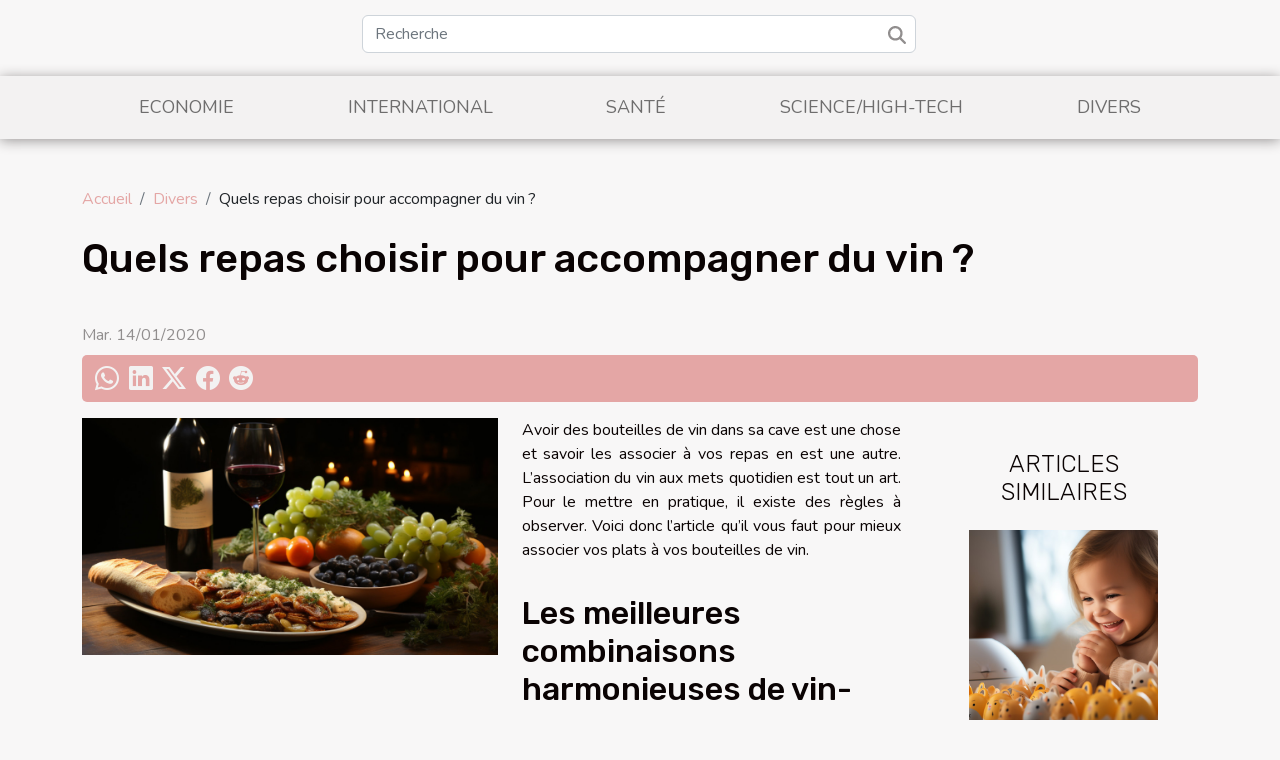

--- FILE ---
content_type: text/html; charset=UTF-8
request_url: https://www.ftcr.net/quels-repas-choisir-pour-accompagner-du-vin
body_size: 17404
content:
<!DOCTYPE html>
    <html lang="fr">
<head>
    <meta charset="utf-8">
    <meta name="viewport" content="width=device-width, initial-scale=1">
    <title>Quels repas choisir pour accompagner du vin ?</title>

<meta name="description" content="">

<meta name="robots" content="all" />
<link rel="icon" type="image/png" href="/favicon.png" />


    <link rel="stylesheet" href="/css/style2.css">
</head>
<body>
    <header>
    <div class="container row">
    <!--    <time datetime="2025-12-11 19:28:27">Jeu. 11/12/2025</time> -->
    <time id="currentDatetimeLang"></time>
    <script>
    document.addEventListener('DOMContentLoaded', function() {
        const dateElement = document.getElementById('currentDatetimeLang');
        const current = new Date();
        const options = { weekday: 'long', year: 'numeric', month: 'long', day: 'numeric' };
        
        const htmlLang = document.documentElement.lang;
        
        const dateString = current.toLocaleDateString(htmlLang, options);
        dateElement.textContent = dateString;
    });
</script>

        <form class="d-flex" role="search" method="get" action="/search">
    <input type="search" class="form-control"  name="q" placeholder="Recherche" aria-label="Recherche"  pattern=".*\S.*" required>
    <button type="submit" class="btn">
        <svg xmlns="http://www.w3.org/2000/svg" width="18px" height="18px" fill="currentColor" viewBox="0 0 512 512">
                    <path d="M416 208c0 45.9-14.9 88.3-40 122.7L502.6 457.4c12.5 12.5 12.5 32.8 0 45.3s-32.8 12.5-45.3 0L330.7 376c-34.4 25.2-76.8 40-122.7 40C93.1 416 0 322.9 0 208S93.1 0 208 0S416 93.1 416 208zM208 352a144 144 0 1 0 0-288 144 144 0 1 0 0 288z"/>
                </svg>
    </button>
</form>
    </div>
    <div class="container-fluid d-flex justify-content-center">
        <nav class="navbar container navbar-expand-xl m-0 pt-3">
            <div class="container-fluid">
                <button class="navbar-toggler" type="button" data-bs-toggle="collapse" data-bs-target="#navbarSupportedContent" aria-controls="navbarSupportedContent" aria-expanded="false" aria-label="Toggle navigation">
                    <svg xmlns="http://www.w3.org/2000/svg" fill="currentColor" class="bi bi-list" viewBox="0 0 16 16">
                        <path fill-rule="evenodd" d="M2.5 12a.5.5 0 0 1 .5-.5h10a.5.5 0 0 1 0 1H3a.5.5 0 0 1-.5-.5m0-4a.5.5 0 0 1 .5-.5h10a.5.5 0 0 1 0 1H3a.5.5 0 0 1-.5-.5m0-4a.5.5 0 0 1 .5-.5h10a.5.5 0 0 1 0 1H3a.5.5 0 0 1-.5-.5"></path>
                    </svg>
                </button>
                <div class="collapse navbar-collapse" id="navbarSupportedContent">
                    <ul class="navbar-nav">
                                                    <li class="nav-item">
    <a href="/economie" class="nav-link">Economie</a>
    </li>
                                    <li class="nav-item">
    <a href="/international" class="nav-link">International</a>
    </li>
                                    <li class="nav-item">
    <a href="/sante" class="nav-link">Santé</a>
    </li>
                                    <li class="nav-item">
    <a href="/sciencehigh-tech" class="nav-link">Science/High-Tech</a>
    </li>
                                    <li class="nav-item">
    <a href="/divers" class="nav-link">Divers</a>
    </li>
                            </ul>
                </div>
            </div>
        </nav>
    </div>
</header>
<div class="container">
        <nav aria-label="breadcrumb"
               style="--bs-breadcrumb-divider: '/';" >
            <ol class="breadcrumb">
                <li class="breadcrumb-item"><a href="/">Accueil</a></li>
                                    <li class="breadcrumb-item  active ">
                        <a href="/divers" title="Divers">Divers</a>                    </li>
                                <li class="breadcrumb-item">
                    Quels repas choisir pour accompagner du vin ?                </li>
            </ol>
        </nav>
    </div>
<div class="container-fluid">
    <main class="container sidebar-default mt-2">
        <div class="row">

                            <h1>
                    Quels repas choisir pour accompagner du vin ?                </h1>
            
            <fieldset><time datetime="2020-01-14 09:53:36">Mar. 14/01/2020</time>                <ul>
                    <li><a href="https://api.whatsapp.com/send?text=Quels repas choisir pour accompagner du vin ?&amp;https://www.ftcr.net/quels-repas-choisir-pour-accompagner-du-vin" rel="nofollow" target="_blank"><i class="social-whatsapp"></i></a></li>
                    <li><a href="https://www.linkedin.com/shareArticle?url=https://www.ftcr.net/quels-repas-choisir-pour-accompagner-du-vin&amp;title=Quels repas choisir pour accompagner du vin ?" rel="nofollow" target="_blank"><i class="social-linkedin"></i></a></li>
                    <li><a href="https://twitter.com/share?url=https://www.ftcr.net/quels-repas-choisir-pour-accompagner-du-vin&amp;text=Quels repas choisir pour accompagner du vin ?" rel="nofollow" target="_blank"><i class="social-twitter"></i></a></li>
                    <li><a href="https://www.facebook.com/sharer.php?u=https://www.ftcr.net/quels-repas-choisir-pour-accompagner-du-vin" rel="nofollow" target="_blank"><i class="social-facebook"></i></a></li>
                    <li><a href="https://reddit.com/submit?url=https://www.ftcr.net/quels-repas-choisir-pour-accompagner-du-vin&amp;title=Quels repas choisir pour accompagner du vin ?" rel="nofollow" target="_blank"><i class="social-reddit"></i></a></li>
            </ul></fieldset>
            <div class="col-lg-9 order-1 order-lg-2 col-12 main">
                <img class="img-fluid" src="/images/quels-repas-choisir-pour-accompagner-du-vin.jpeg" alt="Quels repas choisir pour accompagner du vin ?">                                <article class="container main" ><div><p>Avoir des bouteilles de vin dans sa cave est une chose et savoir les associer à vos repas en est une autre. L’association du vin aux mets quotidien est tout un art. Pour le mettre en pratique, il existe des règles à observer. Voici donc l’article qu’il vous faut pour mieux associer vos plats à vos bouteilles de vin.</p>
<h2 id="anchor_0">Les meilleures combinaisons harmonieuses de vin-repas</h2>
<p>Pour découvrir plus d’informations sur le vin, <a href="http://chateaulavariere.com/">cliquez ici maintenant</a>. Lorsque vous êtes à table avec votre bouteille de vin, voici les différents accords que vous pouvez envisager :</p>
<ul>
<li>Viande et vin : votre bouteille ferait une parfaite combinaison avec un plat de viande. Toutefois, il y aurait une nuance à faire. En effet, la viande rouge serait parfaite avec un vin corsé et tannique alors qu’une viande blanche irait avec du vin blanc.</li>
<li>Fromage et vin : le vin blanc liquoreux peut bel et bien, contrairement à ce que pensent la plupart, s’associer à un bleu. Pour les adeptes du vin rouge, on conseillerait une qualité de vin souple et moins tannique.</li>
<li>Produits de mer et vin : le vin blanc ferait une belle association avec un plat de poisson ou de crustacés. Et ceci, parce que ces derniers ne font pas bonne combinaison avec les tannins.</li>
</ul>
<h2 id="anchor_1">Comment associer plus facilement les repas au vin ?</h2>
<p>Pour mieux combiner vos plats à vos bouteilles de vin, il est recommandé de faire une association en fonction de la région.  Autrement, les vins s’accordent mieux avec les repas issus de la même région qu’eux. La principale raison, c’est qu’ils ont des traits organoleptiques tels que le climat montagnard, méditerranéen, océanique ou encore continental. Il est donc préférable d’associer un repas et un vin issus du même terroir. Par exemple, l’association d’une choucroute à un vin de l’Alsace ou encore un confit de canard combiné à un vin du sud-ouest.</p><div></article>            </div>
            <aside class="col-lg-3 order-2 order-lg-2 col-12 aside-right">
                <div class="list-img-none">
                    <h2>Articles similaires</h2>                            <section>
                    <figure><a href="/quels-sont-les-criteres-pour-choisir-un-reveil-enfant" title="Quels sont les critères pour choisir un réveil enfant ?"><img class="img-fluid" src="/images/quels-sont-les-criteres-pour-choisir-un-reveil-enfant.jpg" alt="Quels sont les critères pour choisir un réveil enfant ?"></a></figure><figcaption>Quels sont les critères pour choisir un réveil enfant ?</figcaption>                    <div>
                                                <h3><a href="/quels-sont-les-criteres-pour-choisir-un-reveil-enfant" title="Quels sont les critères pour choisir un réveil enfant ?">Quels sont les critères pour choisir un réveil enfant ?</a></h3>                    </div>
                </section>
                            <section>
                    <figure><a href="/comment-choisir-son-vin" title="Comment choisir son vin ?"><img class="img-fluid" src="/images/comment-choisir-son-vin.jpeg" alt="Comment choisir son vin ?"></a></figure><figcaption>Comment choisir son vin ?</figcaption>                    <div>
                                                <h3><a href="/comment-choisir-son-vin" title="Comment choisir son vin ?">Comment choisir son vin ?</a></h3>                    </div>
                </section>
                            <section>
                    <figure><a href="/comment-choisir-ses-boucles-doreilles-de-mariage" title="Comment choisir ses boucles d’oreilles de mariage ?"><img class="img-fluid" src="/images/comment-choisir-ses-boucles-doreilles-de-mariage.jpg" alt="Comment choisir ses boucles d’oreilles de mariage ?"></a></figure><figcaption>Comment choisir ses boucles d’oreilles de mariage ?</figcaption>                    <div>
                                                <h3><a href="/comment-choisir-ses-boucles-doreilles-de-mariage" title="Comment choisir ses boucles d’oreilles de mariage ?">Comment choisir ses boucles d’oreilles de mariage ?</a></h3>                    </div>
                </section>
                                    </div>
            </aside>
        </div>
        <section class="newest-list">
        <div class="container">
                        <h2>Similaire</h2>
            <div class="row">
                                    <div class="col-12 col-md-4">
                        <figure><a href="/comment-choisir-le-parfum-parfait-pour-chaque-saison" title="Comment choisir le parfum parfait pour chaque saison ?"><img class="img-fluid" src="/images/comment-choisir-le-parfum-parfait-pour-chaque-saison.jpeg" alt="Comment choisir le parfum parfait pour chaque saison ?"></a></figure><figcaption>Comment choisir le parfum parfait pour chaque saison ?</figcaption>                        <div>
                                                    </div>
                        <h4><a href="/comment-choisir-le-parfum-parfait-pour-chaque-saison" title="Comment choisir le parfum parfait pour chaque saison ?">Comment choisir le parfum parfait pour chaque saison ?</a></h4>                        <time datetime="2025-11-19 12:02:06">Mer. 19/11/2025</time>                        <div>  
Choisir le parfum idéal pour chaque saison est une démarche subtile qui demande une véritable...</div>                    </div>
                                    <div class="col-12 col-md-4">
                        <figure><a href="/comment-optimiser-lespace-dans-votre-sac-a-dos-pour-les-longs-voyages" title="Comment optimiser l’espace dans votre sac à dos pour les longs voyages ?"><img class="img-fluid" src="/images/comment-optimiser-lespace-dans-votre-sac-a-dos-pour-les-longs-voyages.jpeg" alt="Comment optimiser l’espace dans votre sac à dos pour les longs voyages ?"></a></figure><figcaption>Comment optimiser l’espace dans votre sac à dos pour les longs voyages ?</figcaption>                        <div>
                                                    </div>
                        <h4><a href="/comment-optimiser-lespace-dans-votre-sac-a-dos-pour-les-longs-voyages" title="Comment optimiser l’espace dans votre sac à dos pour les longs voyages ?">Comment optimiser l’espace dans votre sac à dos pour les longs voyages ?</a></h4>                        <time datetime="2025-10-03 00:42:05">Ven. 03/10/2025</time>                        <div>
Voyager avec un sac à dos bien organisé peut transformer chaque déplacement en une expérience...</div>                    </div>
                                    <div class="col-12 col-md-4">
                        <figure><a href="/comment-les-tendances-cinematographiques-influencent-elles-la-societe-moderne" title="Comment les tendances cinématographiques influencent-elles la société moderne ?"><img class="img-fluid" src="/images/comment-les-tendances-cinematographiques-influencent-elles-la-societe-moderne.jpg" alt="Comment les tendances cinématographiques influencent-elles la société moderne ?"></a></figure><figcaption>Comment les tendances cinématographiques influencent-elles la société moderne ?</figcaption>                        <div>
                                                    </div>
                        <h4><a href="/comment-les-tendances-cinematographiques-influencent-elles-la-societe-moderne" title="Comment les tendances cinématographiques influencent-elles la société moderne ?">Comment les tendances cinématographiques influencent-elles la société moderne ?</a></h4>                        <time datetime="2025-07-18 09:56:04">Ven. 18/07/2025</time>                        <div>
Le cinéma, reflet et moteur de la société, façonne sans cesse les mentalités et les modes de vie....</div>                    </div>
                                    <div class="col-12 col-md-4">
                        <figure><a href="/guide-ultime-pour-choisir-lequipement-de-cuisine-ideal" title="Guide ultime pour choisir l&#039;équipement de cuisine idéal"><img class="img-fluid" src="/images/guide-ultime-pour-choisir-lequipement-de-cuisine-ideal.jpeg" alt="Guide ultime pour choisir l&#039;équipement de cuisine idéal"></a></figure><figcaption>Guide ultime pour choisir l'équipement de cuisine idéal</figcaption>                        <div>
                                                    </div>
                        <h4><a href="/guide-ultime-pour-choisir-lequipement-de-cuisine-ideal" title="Guide ultime pour choisir l&#039;équipement de cuisine idéal">Guide ultime pour choisir l'équipement de cuisine idéal</a></h4>                        <time datetime="2025-06-23 00:20:06">Lun. 23/06/2025</time>                        <div>
Trouver l'équipement de cuisine idéal transforme l'expérience culinaire, facilite la préparation...</div>                    </div>
                                    <div class="col-12 col-md-4">
                        <figure><a href="/comment-choisir-un-mentaliste-pour-donner-vie-a-vos-evenements-speciaux" title="Comment choisir un mentaliste pour donner vie à vos événements spéciaux"><img class="img-fluid" src="/images/comment-choisir-un-mentaliste-pour-donner-vie-a-vos-evenements-speciaux.jpeg" alt="Comment choisir un mentaliste pour donner vie à vos événements spéciaux"></a></figure><figcaption>Comment choisir un mentaliste pour donner vie à vos événements spéciaux</figcaption>                        <div>
                                                    </div>
                        <h4><a href="/comment-choisir-un-mentaliste-pour-donner-vie-a-vos-evenements-speciaux" title="Comment choisir un mentaliste pour donner vie à vos événements spéciaux">Comment choisir un mentaliste pour donner vie à vos événements spéciaux</a></h4>                        <time datetime="2025-06-18 09:40:04">Mer. 18/06/2025</time>                        <div>
Choisir un mentaliste pour un événement spécial peut transformer une simple soirée en un moment...</div>                    </div>
                                    <div class="col-12 col-md-4">
                        <figure><a href="/comment-choisir-entre-une-poupee-en-silicone-et-une-en-tpe" title="Comment choisir entre une poupée en silicone et une en TPE ?"><img class="img-fluid" src="/images/comment-choisir-entre-une-poupee-en-silicone-et-une-en-tpe.jpg" alt="Comment choisir entre une poupée en silicone et une en TPE ?"></a></figure><figcaption>Comment choisir entre une poupée en silicone et une en TPE ?</figcaption>                        <div>
                                                    </div>
                        <h4><a href="/comment-choisir-entre-une-poupee-en-silicone-et-une-en-tpe" title="Comment choisir entre une poupée en silicone et une en TPE ?">Comment choisir entre une poupée en silicone et une en TPE ?</a></h4>                        <time datetime="2025-06-12 10:02:03">Jeu. 12/06/2025</time>                        <div>
L’univers des poupées réalistes offre un choix fascinant entre différents matériaux, en...</div>                    </div>
                                    <div class="col-12 col-md-4">
                        <figure><a href="/conseils-pour-choisir-le-meilleur-service-de-debouchage-de-canalisation" title="Conseils pour choisir le meilleur service de débouchage de canalisation"><img class="img-fluid" src="/images/conseils-pour-choisir-le-meilleur-service-de-debouchage-de-canalisation.jpg" alt="Conseils pour choisir le meilleur service de débouchage de canalisation"></a></figure><figcaption>Conseils pour choisir le meilleur service de débouchage de canalisation</figcaption>                        <div>
                                                    </div>
                        <h4><a href="/conseils-pour-choisir-le-meilleur-service-de-debouchage-de-canalisation" title="Conseils pour choisir le meilleur service de débouchage de canalisation">Conseils pour choisir le meilleur service de débouchage de canalisation</a></h4>                        <time datetime="2025-05-21 14:32:05">Mer. 21/05/2025</time>                        <div>
Choisir un service de débouchage de canalisation peut sembler complexe, compte tenu des...</div>                    </div>
                                    <div class="col-12 col-md-4">
                        <figure><a href="/transformez-votre-salle-de-bain-idees-et-tendances-de-conception-sur-mesure" title="Transformez votre salle de bain : idées et tendances de conception sur mesure"><img class="img-fluid" src="/images/transformez-votre-salle-de-bain-idees-et-tendances-de-conception-sur-mesure.jpg" alt="Transformez votre salle de bain : idées et tendances de conception sur mesure"></a></figure><figcaption>Transformez votre salle de bain : idées et tendances de conception sur mesure</figcaption>                        <div>
                                                    </div>
                        <h4><a href="/transformez-votre-salle-de-bain-idees-et-tendances-de-conception-sur-mesure" title="Transformez votre salle de bain : idées et tendances de conception sur mesure">Transformez votre salle de bain : idées et tendances de conception sur mesure</a></h4>                        <time datetime="2025-05-05 22:22:05">Lun. 05/05/2025</time>                        <div>
Renouveler sa salle de bain, c'est s'offrir un espace de bien-être personnalisé et à la pointe de...</div>                    </div>
                                    <div class="col-12 col-md-4">
                        <figure><a href="/conseils-pour-integrer-des-elements-naturels-dans-la-decoration-de-salle-de-bain" title="Conseils pour intégrer des éléments naturels dans la décoration de salle de bain"><img class="img-fluid" src="/images/conseils-pour-integrer-des-elements-naturels-dans-la-decoration-de-salle-de-bain.jpeg" alt="Conseils pour intégrer des éléments naturels dans la décoration de salle de bain"></a></figure><figcaption>Conseils pour intégrer des éléments naturels dans la décoration de salle de bain</figcaption>                        <div>
                                                    </div>
                        <h4><a href="/conseils-pour-integrer-des-elements-naturels-dans-la-decoration-de-salle-de-bain" title="Conseils pour intégrer des éléments naturels dans la décoration de salle de bain">Conseils pour intégrer des éléments naturels dans la décoration de salle de bain</a></h4>                        <time datetime="2025-05-05 16:30:49">Lun. 05/05/2025</time>                        <div>
La salle de bain est un havre de paix où l'on aime se ressourcer en harmonie avec soi-même....</div>                    </div>
                                    <div class="col-12 col-md-4">
                        <figure><a href="/guide-complet-des-evenements-culturels-annuels-a-ne-pas-manquer" title="Guide complet des événements culturels annuels à ne pas manquer"><img class="img-fluid" src="/images/guide-complet-des-evenements-culturels-annuels-a-ne-pas-manquer.jpeg" alt="Guide complet des événements culturels annuels à ne pas manquer"></a></figure><figcaption>Guide complet des événements culturels annuels à ne pas manquer</figcaption>                        <div>
                                                    </div>
                        <h4><a href="/guide-complet-des-evenements-culturels-annuels-a-ne-pas-manquer" title="Guide complet des événements culturels annuels à ne pas manquer">Guide complet des événements culturels annuels à ne pas manquer</a></h4>                        <time datetime="2025-03-12 07:50:04">Mer. 12/03/2025</time>                        <div>
Chaque année, le calendrier culturel foisonne d'événements captivants qui célèbrent l'art sous...</div>                    </div>
                                    <div class="col-12 col-md-4">
                        <figure><a href="/les-impacts-des-suspensions-sur-les-performances-des-equipes-de-rugby" title="Les impacts des suspensions sur les performances des équipes de rugby"><img class="img-fluid" src="/images/les-impacts-des-suspensions-sur-les-performances-des-equipes-de-rugby.jpg" alt="Les impacts des suspensions sur les performances des équipes de rugby"></a></figure><figcaption>Les impacts des suspensions sur les performances des équipes de rugby</figcaption>                        <div>
                                                    </div>
                        <h4><a href="/les-impacts-des-suspensions-sur-les-performances-des-equipes-de-rugby" title="Les impacts des suspensions sur les performances des équipes de rugby">Les impacts des suspensions sur les performances des équipes de rugby</a></h4>                        <time datetime="2025-01-17 00:36:05">Ven. 17/01/2025</time>                        <div>
Le rugby, sport de passion et d'engagement, ne se vit pas seulement à travers les prouesses...</div>                    </div>
                                    <div class="col-12 col-md-4">
                        <figure><a href="/comment-integrer-une-commode-de-160-cm-dans-differents-styles-de-decoration" title="Comment intégrer une commode de 160 cm dans différents styles de décoration"><img class="img-fluid" src="/images/comment-integrer-une-commode-de-160-cm-dans-differents-styles-de-decoration.jpg" alt="Comment intégrer une commode de 160 cm dans différents styles de décoration"></a></figure><figcaption>Comment intégrer une commode de 160 cm dans différents styles de décoration</figcaption>                        <div>
                                                    </div>
                        <h4><a href="/comment-integrer-une-commode-de-160-cm-dans-differents-styles-de-decoration" title="Comment intégrer une commode de 160 cm dans différents styles de décoration">Comment intégrer une commode de 160 cm dans différents styles de décoration</a></h4>                        <time datetime="2025-01-10 09:50:03">Ven. 10/01/2025</time>                        <div>
La commode est un élément de mobilier à la fois pratique et esthétique, capable de s'intégrer...</div>                    </div>
                                    <div class="col-12 col-md-4">
                        <figure><a href="/strategies-pour-optimiser-lapprentissage-lors-des-cours-particuliers-a-domicile" title="Stratégies pour optimiser l&#039;apprentissage lors des cours particuliers à domicile"><img class="img-fluid" src="/images/strategies-pour-optimiser-lapprentissage-lors-des-cours-particuliers-a-domicile.jpg" alt="Stratégies pour optimiser l&#039;apprentissage lors des cours particuliers à domicile"></a></figure><figcaption>Stratégies pour optimiser l'apprentissage lors des cours particuliers à domicile</figcaption>                        <div>
                                                    </div>
                        <h4><a href="/strategies-pour-optimiser-lapprentissage-lors-des-cours-particuliers-a-domicile" title="Stratégies pour optimiser l&#039;apprentissage lors des cours particuliers à domicile">Stratégies pour optimiser l'apprentissage lors des cours particuliers à domicile</a></h4>                        <time datetime="2024-11-13 09:46:03">Mer. 13/11/2024</time>                        <div>
L'apprentissage à domicile personnalisé devient de plus en plus populaire, répondant ainsi à une...</div>                    </div>
                                    <div class="col-12 col-md-4">
                        <figure><a href="/choisir-un-bola-de-grossesse-qui-complete-votre-style-personnel" title="Choisir un bola de grossesse qui complète votre style personnel"><img class="img-fluid" src="/images/choisir-un-bola-de-grossesse-qui-complete-votre-style-personnel.jpg" alt="Choisir un bola de grossesse qui complète votre style personnel"></a></figure><figcaption>Choisir un bola de grossesse qui complète votre style personnel</figcaption>                        <div>
                                                    </div>
                        <h4><a href="/choisir-un-bola-de-grossesse-qui-complete-votre-style-personnel" title="Choisir un bola de grossesse qui complète votre style personnel">Choisir un bola de grossesse qui complète votre style personnel</a></h4>                        <time datetime="2024-11-05 18:52:06">Mar. 05/11/2024</time>                        <div>
La maternité est une période riche en émotions et en changements, où chaque future maman souhaite...</div>                    </div>
                                    <div class="col-12 col-md-4">
                        <figure><a href="/guide-complet-des-types-de-menuiseries-exterieures-pergolas-portes-et-volets" title="Guide complet des types de menuiseries extérieures : pergolas, portes et volets"><img class="img-fluid" src="/images/guide-complet-des-types-de-menuiseries-exterieures-pergolas-portes-et-volets.jpeg" alt="Guide complet des types de menuiseries extérieures : pergolas, portes et volets"></a></figure><figcaption>Guide complet des types de menuiseries extérieures : pergolas, portes et volets</figcaption>                        <div>
                                                    </div>
                        <h4><a href="/guide-complet-des-types-de-menuiseries-exterieures-pergolas-portes-et-volets" title="Guide complet des types de menuiseries extérieures : pergolas, portes et volets">Guide complet des types de menuiseries extérieures : pergolas, portes et volets</a></h4>                        <time datetime="2024-07-24 14:20:04">Mer. 24/07/2024</time>                        <div>
La maison est un havre de paix où chaque détail a son importance, y compris les menuiseries...</div>                    </div>
                                    <div class="col-12 col-md-4">
                        <figure><a href="/les-bases-de-linvestissement-pour-les-debutants" title="Les bases de l&#039;investissement pour les débutants"><img class="img-fluid" src="/images/les-bases-de-linvestissement-pour-les-debutants.jpeg" alt="Les bases de l&#039;investissement pour les débutants"></a></figure><figcaption>Les bases de l'investissement pour les débutants</figcaption>                        <div>
                                                    </div>
                        <h4><a href="/les-bases-de-linvestissement-pour-les-debutants" title="Les bases de l&#039;investissement pour les débutants">Les bases de l'investissement pour les débutants</a></h4>                        <time datetime="2024-01-17 00:20:04">Mer. 17/01/2024</time>                        <div>
Dans le monde dynamique de la finance, l'apprentissage des rudiments de l'investissement s'avère...</div>                    </div>
                                    <div class="col-12 col-md-4">
                        <figure><a href="/la-teleassistance-voici-tout-ce-que-vous-devez-savoir" title="La téléassistance, voici tout ce que vous devez savoir !"><img class="img-fluid" src="/images/la-teleassistance-voici-tout-ce-que-vous-devez-savoir.jpg" alt="La téléassistance, voici tout ce que vous devez savoir !"></a></figure><figcaption>La téléassistance, voici tout ce que vous devez savoir !</figcaption>                        <div>
                                                    </div>
                        <h4><a href="/la-teleassistance-voici-tout-ce-que-vous-devez-savoir" title="La téléassistance, voici tout ce que vous devez savoir !">La téléassistance, voici tout ce que vous devez savoir !</a></h4>                        <time datetime="2023-10-25 11:15:22">Mer. 25/10/2023</time>                        <div>Grâce aux progrès de la technologie, il est depuis un bon moment possible de porter assistance aux...</div>                    </div>
                                    <div class="col-12 col-md-4">
                        <figure><a href="/la-refonte-graphique-de-votre-site-web-parlons-en" title="La refonte graphique de votre site web : parlons-en !"><img class="img-fluid" src="/images/la-refonte-graphique-de-votre-site-web-parlons-en.jpeg" alt="La refonte graphique de votre site web : parlons-en !"></a></figure><figcaption>La refonte graphique de votre site web : parlons-en !</figcaption>                        <div>
                                                    </div>
                        <h4><a href="/la-refonte-graphique-de-votre-site-web-parlons-en" title="La refonte graphique de votre site web : parlons-en !">La refonte graphique de votre site web : parlons-en !</a></h4>                        <time datetime="2023-10-25 11:15:17">Mer. 25/10/2023</time>                        <div>La refonte graphique de votre site web : parlons-en !
Si vous procédez à la refonte de votre site...</div>                    </div>
                                    <div class="col-12 col-md-4">
                        <figure><a href="/comment-savoir-si-un-site-web-est-digne-de-confiance" title="Comment savoir si un site Web est digne de confiance ?"><img class="img-fluid" src="/images/comment-savoir-si-un-site-web-est-digne-de-confiance.jpg" alt="Comment savoir si un site Web est digne de confiance ?"></a></figure><figcaption>Comment savoir si un site Web est digne de confiance ?</figcaption>                        <div>
                                                    </div>
                        <h4><a href="/comment-savoir-si-un-site-web-est-digne-de-confiance" title="Comment savoir si un site Web est digne de confiance ?">Comment savoir si un site Web est digne de confiance ?</a></h4>                        <time datetime="2023-10-25 11:15:13">Mer. 25/10/2023</time>                        <div>Selon une enquête réalisée en avril 2019, les millions de sites Web indépendants existaient cette...</div>                    </div>
                                    <div class="col-12 col-md-4">
                        <figure><a href="/ou-trouver-les-meilleures-coques-pour-iphone-12" title="Où trouver les meilleures coques pour iPhone 12 ?"><img class="img-fluid" src="/images/ou-trouver-les-meilleures-coques-pour-iphone-12.jpeg" alt="Où trouver les meilleures coques pour iPhone 12 ?"></a></figure><figcaption>Où trouver les meilleures coques pour iPhone 12 ?</figcaption>                        <div>
                                                    </div>
                        <h4><a href="/ou-trouver-les-meilleures-coques-pour-iphone-12" title="Où trouver les meilleures coques pour iPhone 12 ?">Où trouver les meilleures coques pour iPhone 12 ?</a></h4>                        <time datetime="2023-10-25 11:15:13">Mer. 25/10/2023</time>                        <div>Savez-vous que les coques sont des moyens les plus pratiques pour protéger son iPhone ? Ces...</div>                    </div>
                                    <div class="col-12 col-md-4">
                        <figure><a href="/les-sacs-kraft-de-quoi-sont-ils-faits" title="Les sacs kraft de quoi sont-ils faits ?"><img class="img-fluid" src="/images/les-sacs-kraft-de-quoi-sont-ils-faits.jpeg" alt="Les sacs kraft de quoi sont-ils faits ?"></a></figure><figcaption>Les sacs kraft de quoi sont-ils faits ?</figcaption>                        <div>
                                                    </div>
                        <h4><a href="/les-sacs-kraft-de-quoi-sont-ils-faits" title="Les sacs kraft de quoi sont-ils faits ?">Les sacs kraft de quoi sont-ils faits ?</a></h4>                        <time datetime="2023-10-25 11:15:10">Mer. 25/10/2023</time>                        <div>Pour des raisons écologiques et environnementales, les sacs en papier sont plus appréciés et plus...</div>                    </div>
                                    <div class="col-12 col-md-4">
                        <figure><a href="/que-faut-il-savoir-de-lacupression" title="Que faut-il savoir de l’acupression ?"><img class="img-fluid" src="/images/que-faut-il-savoir-de-lacupression.jpeg" alt="Que faut-il savoir de l’acupression ?"></a></figure><figcaption>Que faut-il savoir de l’acupression ?</figcaption>                        <div>
                                                    </div>
                        <h4><a href="/que-faut-il-savoir-de-lacupression" title="Que faut-il savoir de l’acupression ?">Que faut-il savoir de l’acupression ?</a></h4>                        <time datetime="2023-10-25 11:15:09">Mer. 25/10/2023</time>                        <div>Considéré comme une thérapie manuelle, l’acupression est une branche de la médecine chinoise qui...</div>                    </div>
                                    <div class="col-12 col-md-4">
                        <figure><a href="/quelques-methodes-efficaces-pour-perdre-du-poids" title="Quelques méthodes efficaces pour perdre du poids ?"><img class="img-fluid" src="/images/quelques-methodes-efficaces-pour-perdre-du-poids.jpg" alt="Quelques méthodes efficaces pour perdre du poids ?"></a></figure><figcaption>Quelques méthodes efficaces pour perdre du poids ?</figcaption>                        <div>
                                                    </div>
                        <h4><a href="/quelques-methodes-efficaces-pour-perdre-du-poids" title="Quelques méthodes efficaces pour perdre du poids ?">Quelques méthodes efficaces pour perdre du poids ?</a></h4>                        <time datetime="2023-10-25 11:15:09">Mer. 25/10/2023</time>                        <div>Le sujet de pette de poids est l’une des préoccupations de plusieurs personnes, plus précisément...</div>                    </div>
                                    <div class="col-12 col-md-4">
                        <figure><a href="/que-faut-il-prendre-en-compte-pour-choisir-un-bon-avocat" title="Que faut-il prendre en compte pour choisir un bon avocat ?"><img class="img-fluid" src="/images/que-faut-il-prendre-en-compte-pour-choisir-un-bon-avocat.jpg" alt="Que faut-il prendre en compte pour choisir un bon avocat ?"></a></figure><figcaption>Que faut-il prendre en compte pour choisir un bon avocat ?</figcaption>                        <div>
                                                    </div>
                        <h4><a href="/que-faut-il-prendre-en-compte-pour-choisir-un-bon-avocat" title="Que faut-il prendre en compte pour choisir un bon avocat ?">Que faut-il prendre en compte pour choisir un bon avocat ?</a></h4>                        <time datetime="2023-10-25 11:15:08">Mer. 25/10/2023</time>                        <div>Il existe de nombreuses raisons pour lesquelles un bon avocat peut être nécessaire. Des moins...</div>                    </div>
                                    <div class="col-12 col-md-4">
                        <figure><a href="/les-panneaux-en-contreplaque-parlons-en" title="Les panneaux en contreplaqué : parlons-en !"><img class="img-fluid" src="/images/les-panneaux-en-contreplaque-parlons-en.jpeg" alt="Les panneaux en contreplaqué : parlons-en !"></a></figure><figcaption>Les panneaux en contreplaqué : parlons-en !</figcaption>                        <div>
                                                    </div>
                        <h4><a href="/les-panneaux-en-contreplaque-parlons-en" title="Les panneaux en contreplaqué : parlons-en !">Les panneaux en contreplaqué : parlons-en !</a></h4>                        <time datetime="2023-10-25 11:15:08">Mer. 25/10/2023</time>                        <div>Il arrive très souvent qu’on remarque l’usage de contreplaqué dans la fabrication de panneaux....</div>                    </div>
                                    <div class="col-12 col-md-4">
                        <figure><a href="/lutte-contre-le-harcelement-au-travail-quoi-faire" title="Lutte contre le harcèlement au travail : quoi faire ?"><img class="img-fluid" src="/images/lutte-contre-le-harcelement-au-travail-quoi-faire.jpg" alt="Lutte contre le harcèlement au travail : quoi faire ?"></a></figure><figcaption>Lutte contre le harcèlement au travail : quoi faire ?</figcaption>                        <div>
                                                    </div>
                        <h4><a href="/lutte-contre-le-harcelement-au-travail-quoi-faire" title="Lutte contre le harcèlement au travail : quoi faire ?">Lutte contre le harcèlement au travail : quoi faire ?</a></h4>                        <time datetime="2023-10-25 11:15:07">Mer. 25/10/2023</time>                        <div>Plusieurs personnes, notamment les femmes sont victimes de harcèlement au travail. Le comble,...</div>                    </div>
                                    <div class="col-12 col-md-4">
                        <figure><a href="/comment-faire-un-compost-maison" title="Comment faire un compost maison ?"><img class="img-fluid" src="/images/comment-faire-un-compost-maison.jpg" alt="Comment faire un compost maison ?"></a></figure><figcaption>Comment faire un compost maison ?</figcaption>                        <div>
                                                    </div>
                        <h4><a href="/comment-faire-un-compost-maison" title="Comment faire un compost maison ?">Comment faire un compost maison ?</a></h4>                        <time datetime="2023-10-25 11:15:03">Mer. 25/10/2023</time>                        <div>Les ordures sont une source de richesse inestimable, surtout lorsqu’ils sont réunis pour faire un...</div>                    </div>
                                    <div class="col-12 col-md-4">
                        <figure><a href="/tout-savoir-sur-contenu-uniquefr" title="Tout savoir sur Contenu-unique.fr"><img class="img-fluid" src="/images/tout-savoir-sur-contenu-uniquefr.jpg" alt="Tout savoir sur Contenu-unique.fr"></a></figure><figcaption>Tout savoir sur Contenu-unique.fr</figcaption>                        <div>
                                                    </div>
                        <h4><a href="/tout-savoir-sur-contenu-uniquefr" title="Tout savoir sur Contenu-unique.fr">Tout savoir sur Contenu-unique.fr</a></h4>                        <time datetime="2023-10-25 11:15:02">Mer. 25/10/2023</time>                        <div>Longtemps attendu et plébiscité, Contenu Unique a été annoncé pour le mois de décembre 2020 pour...</div>                    </div>
                                    <div class="col-12 col-md-4">
                        <figure><a href="/le-vol-diphone-comment-sy-prendre-pour-le-recuperer" title="Le vol d’iPhone : comment s’y prendre pour le récupérer ?"><img class="img-fluid" src="/images/le-vol-diphone-comment-sy-prendre-pour-le-recuperer.jpg" alt="Le vol d’iPhone : comment s’y prendre pour le récupérer ?"></a></figure><figcaption>Le vol d’iPhone : comment s’y prendre pour le récupérer ?</figcaption>                        <div>
                                                    </div>
                        <h4><a href="/le-vol-diphone-comment-sy-prendre-pour-le-recuperer" title="Le vol d’iPhone : comment s’y prendre pour le récupérer ?">Le vol d’iPhone : comment s’y prendre pour le récupérer ?</a></h4>                        <time datetime="2023-10-25 11:14:57">Mer. 25/10/2023</time>                        <div>Avec les nombreuses innovations réalisées dans la conception des iPhone, ces derniers sont devenus...</div>                    </div>
                                    <div class="col-12 col-md-4">
                        <figure><a href="/et-si-nous-parlions-du-sommeil-des-bebes" title="ET si nous parlions du sommeil des bébés"><img class="img-fluid" src="/images/et-si-nous-parlions-du-sommeil-des-bebes.jpeg" alt="ET si nous parlions du sommeil des bébés"></a></figure><figcaption>ET si nous parlions du sommeil des bébés</figcaption>                        <div>
                                                    </div>
                        <h4><a href="/et-si-nous-parlions-du-sommeil-des-bebes" title="ET si nous parlions du sommeil des bébés">ET si nous parlions du sommeil des bébés</a></h4>                        <time datetime="2023-10-25 11:14:55">Mer. 25/10/2023</time>                        <div>Entre choix le de vêtements, l’alimentation et biens d’autres facteurs nécessaires pour leur...</div>                    </div>
                                    <div class="col-12 col-md-4">
                        <figure><a href="/quelques-bienfaits-du-vinaigre-de-cidre" title="Quelques bienfaits du vinaigre de cidre"><img class="img-fluid" src="/images/quelques-bienfaits-du-vinaigre-de-cidre.jpeg" alt="Quelques bienfaits du vinaigre de cidre"></a></figure><figcaption>Quelques bienfaits du vinaigre de cidre</figcaption>                        <div>
                                                    </div>
                        <h4><a href="/quelques-bienfaits-du-vinaigre-de-cidre" title="Quelques bienfaits du vinaigre de cidre">Quelques bienfaits du vinaigre de cidre</a></h4>                        <time datetime="2023-10-25 11:14:55">Mer. 25/10/2023</time>                        <div>Le vinaigre de cidre est un condiment assez méconnu, mais dont les vertus sont nombreuses. Les...</div>                    </div>
                                    <div class="col-12 col-md-4">
                        <figure><a href="/musculation-de-fesses-quels-exercices-faire" title="Musculation de fesses : quels exercices faire ?"><img class="img-fluid" src="/images/musculation-de-fesses-quels-exercices-faire.jpeg" alt="Musculation de fesses : quels exercices faire ?"></a></figure><figcaption>Musculation de fesses : quels exercices faire ?</figcaption>                        <div>
                                                    </div>
                        <h4><a href="/musculation-de-fesses-quels-exercices-faire" title="Musculation de fesses : quels exercices faire ?">Musculation de fesses : quels exercices faire ?</a></h4>                        <time datetime="2023-10-25 11:14:53">Mer. 25/10/2023</time>                        <div>Désirez-vous avoir des fesses bombées, quelle qu’en soit votre morphologie ? Si tel est le cas,...</div>                    </div>
                                    <div class="col-12 col-md-4">
                        <figure><a href="/que-devez-vous-savoir-sur-le-web-30" title="Que devez-vous savoir sur le web 3.0 ?"><img class="img-fluid" src="/images/que-devez-vous-savoir-sur-le-web-30.jpeg" alt="Que devez-vous savoir sur le web 3.0 ?"></a></figure><figcaption>Que devez-vous savoir sur le web 3.0 ?</figcaption>                        <div>
                                                    </div>
                        <h4><a href="/que-devez-vous-savoir-sur-le-web-30" title="Que devez-vous savoir sur le web 3.0 ?">Que devez-vous savoir sur le web 3.0 ?</a></h4>                        <time datetime="2023-10-25 11:14:47">Mer. 25/10/2023</time>                        <div>Permettre aux utilisateurs de l’internet de profiter de meilleures fonctions est l’objectif...</div>                    </div>
                                    <div class="col-12 col-md-4">
                        <figure><a href="/voyage-decouvrir-les-meilleures-destinations-via-le-site-rue-du-voyagecom" title="Voyage : découvrir les meilleures destinations via le site rue-du-voyage.com"><img class="img-fluid" src="/images/voyage-decouvrir-les-meilleures-destinations-via-le-site-rue-du-voyagecom.jpg" alt="Voyage : découvrir les meilleures destinations via le site rue-du-voyage.com"></a></figure><figcaption>Voyage : découvrir les meilleures destinations via le site rue-du-voyage.com</figcaption>                        <div>
                                                    </div>
                        <h4><a href="/voyage-decouvrir-les-meilleures-destinations-via-le-site-rue-du-voyagecom" title="Voyage : découvrir les meilleures destinations via le site rue-du-voyage.com">Voyage : découvrir les meilleures destinations via le site rue-du-voyage.com</a></h4>                        <time datetime="2023-10-25 11:14:44">Mer. 25/10/2023</time>                        <div>Vous cherchez des idées pour vos prochaines vacances en famille ? Ou avez-vous besoin d’un guide...</div>                    </div>
                                    <div class="col-12 col-md-4">
                        <figure><a href="/quelle-est-la-procedure-de-creation-dune-societe-civile-immobiliere-en-ligne" title="Quelle est la procédure de création d’une société civile immobilière en ligne ?"><img class="img-fluid" src="/images/quelle-est-la-procedure-de-creation-dune-societe-civile-immobiliere-en-ligne.jpeg" alt="Quelle est la procédure de création d’une société civile immobilière en ligne ?"></a></figure><figcaption>Quelle est la procédure de création d’une société civile immobilière en ligne ?</figcaption>                        <div>
                                                    </div>
                        <h4><a href="/quelle-est-la-procedure-de-creation-dune-societe-civile-immobiliere-en-ligne" title="Quelle est la procédure de création d’une société civile immobilière en ligne ?">Quelle est la procédure de création d’une société civile immobilière en ligne ?</a></h4>                        <time datetime="2023-07-27 02:56:02">Jeu. 27/07/2023</time>                        <div>La création d’une société civile immobilière est source de plusieurs avantages. Comme toute société...</div>                    </div>
                                    <div class="col-12 col-md-4">
                        <figure><a href="/comment-choisir-le-site-de-rencontre-qui-correspond-le-mieux-a-vos-attentes" title="Comment choisir le site de rencontre qui correspond le mieux à vos attentes ?"><img class="img-fluid" src="/images/comment-choisir-le-site-de-rencontre-qui-correspond-le-mieux-a-vos-attentes.jpeg" alt="Comment choisir le site de rencontre qui correspond le mieux à vos attentes ?"></a></figure><figcaption>Comment choisir le site de rencontre qui correspond le mieux à vos attentes ?</figcaption>                        <div>
                                                    </div>
                        <h4><a href="/comment-choisir-le-site-de-rencontre-qui-correspond-le-mieux-a-vos-attentes" title="Comment choisir le site de rencontre qui correspond le mieux à vos attentes ?">Comment choisir le site de rencontre qui correspond le mieux à vos attentes ?</a></h4>                        <time datetime="2023-06-29 02:46:02">Jeu. 29/06/2023</time>                        <div>Pour rencontrer de nouvelles personnes et établir des liens amoureux, plusieurs moyens sont...</div>                    </div>
                                    <div class="col-12 col-md-4">
                        <figure><a href="/comment-reussir-a-devenir-un-professionnel-de-limmobilier-dans-votre-ville" title="Comment réussir à devenir un professionnel de l’immobilier dans votre ville ?"><img class="img-fluid" src="/images/comment-reussir-a-devenir-un-professionnel-de-limmobilier-dans-votre-ville.jpeg" alt="Comment réussir à devenir un professionnel de l’immobilier dans votre ville ?"></a></figure><figcaption>Comment réussir à devenir un professionnel de l’immobilier dans votre ville ?</figcaption>                        <div>
                                                    </div>
                        <h4><a href="/comment-reussir-a-devenir-un-professionnel-de-limmobilier-dans-votre-ville" title="Comment réussir à devenir un professionnel de l’immobilier dans votre ville ?">Comment réussir à devenir un professionnel de l’immobilier dans votre ville ?</a></h4>                        <time datetime="2023-06-28 03:22:02">Mer. 28/06/2023</time>                        <div>Le marché immobilier est en constante évolution ces dernières années. De plus en plus...</div>                    </div>
                                    <div class="col-12 col-md-4">
                        <figure><a href="/pourquoi-utiliser-les-pellets-de-bois-comme-combustible-de-chauffage" title="Pourquoi utiliser les pellets de bois comme combustible de chauffage ?"><img class="img-fluid" src="/images/pourquoi-utiliser-les-pellets-de-bois-comme-combustible-de-chauffage.jpeg" alt="Pourquoi utiliser les pellets de bois comme combustible de chauffage ?"></a></figure><figcaption>Pourquoi utiliser les pellets de bois comme combustible de chauffage ?</figcaption>                        <div>
                                                    </div>
                        <h4><a href="/pourquoi-utiliser-les-pellets-de-bois-comme-combustible-de-chauffage" title="Pourquoi utiliser les pellets de bois comme combustible de chauffage ?">Pourquoi utiliser les pellets de bois comme combustible de chauffage ?</a></h4>                        <time datetime="2023-06-12 04:10:02">Lun. 12/06/2023</time>                        <div>Avec les coûts élevés des énergies de chauffage électrique, la majorité des particuliers préfèrent...</div>                    </div>
                                    <div class="col-12 col-md-4">
                        <figure><a href="/est-ce-que-le-basketball-fait-grandir" title="Est-ce que le basketball fait grandir ?"><img class="img-fluid" src="/images/est-ce-que-le-basketball-fait-grandir.jpeg" alt="Est-ce que le basketball fait grandir ?"></a></figure><figcaption>Est-ce que le basketball fait grandir ?</figcaption>                        <div>
                                                    </div>
                        <h4><a href="/est-ce-que-le-basketball-fait-grandir" title="Est-ce que le basketball fait grandir ?">Est-ce que le basketball fait grandir ?</a></h4>                        <time datetime="2023-05-31 02:32:01">Mer. 31/05/2023</time>                        <div>Si vous êtes petit de taille, il est très probable qu’on vous a déjà dit une fois dans la vie que...</div>                    </div>
                                    <div class="col-12 col-md-4">
                        <figure><a href="/quels-types-de-produits-peut-on-mettre-dans-un-panier-cadeau" title="Quels types de produits peut-on mettre dans un panier cadeau ?"><img class="img-fluid" src="/images/quels-types-de-produits-peut-on-mettre-dans-un-panier-cadeau.jpg" alt="Quels types de produits peut-on mettre dans un panier cadeau ?"></a></figure><figcaption>Quels types de produits peut-on mettre dans un panier cadeau ?</figcaption>                        <div>
                                                    </div>
                        <h4><a href="/quels-types-de-produits-peut-on-mettre-dans-un-panier-cadeau" title="Quels types de produits peut-on mettre dans un panier cadeau ?">Quels types de produits peut-on mettre dans un panier cadeau ?</a></h4>                        <time datetime="2023-05-04 02:36:01">Jeu. 04/05/2023</time>                        <div>L’attrait des paniers cadeaux réside dans la possibilité de personnaliser le contenu en fonction...</div>                    </div>
                                    <div class="col-12 col-md-4">
                        <figure><a href="/pourquoi-engager-un-plombier-qualifie-pour-resoudre-vos-problemes-de-plomberie" title="Pourquoi engager un plombier qualifié pour résoudre vos problèmes de plomberie ?"><img class="img-fluid" src="/images/pourquoi-engager-un-plombier-qualifie-pour-resoudre-vos-problemes-de-plomberie.jpg" alt="Pourquoi engager un plombier qualifié pour résoudre vos problèmes de plomberie ?"></a></figure><figcaption>Pourquoi engager un plombier qualifié pour résoudre vos problèmes de plomberie ?</figcaption>                        <div>
                                                    </div>
                        <h4><a href="/pourquoi-engager-un-plombier-qualifie-pour-resoudre-vos-problemes-de-plomberie" title="Pourquoi engager un plombier qualifié pour résoudre vos problèmes de plomberie ?">Pourquoi engager un plombier qualifié pour résoudre vos problèmes de plomberie ?</a></h4>                        <time datetime="2023-05-01 05:03:00">Lun. 01/05/2023</time>                        <div>Lorsque que vous êtes en face d’un problème de plomberie dans votre domicile, vous pouvez être...</div>                    </div>
                                    <div class="col-12 col-md-4">
                        <figure><a href="/transferer-son-siege-social-suite-a-une-reprise-dentreprise-est-il-avantageux" title="Transférer son siège social suite à une reprise d&#039;entreprise est-il avantageux ?"><img class="img-fluid" src="/images/transferer-son-siege-social-suite-a-une-reprise-dentreprise-est-il-avantageux.jpg" alt="Transférer son siège social suite à une reprise d&#039;entreprise est-il avantageux ?"></a></figure><figcaption>Transférer son siège social suite à une reprise d'entreprise est-il avantageux ?</figcaption>                        <div>
                                                    </div>
                        <h4><a href="/transferer-son-siege-social-suite-a-une-reprise-dentreprise-est-il-avantageux" title="Transférer son siège social suite à une reprise d&#039;entreprise est-il avantageux ?">Transférer son siège social suite à une reprise d'entreprise est-il avantageux ?</a></h4>                        <time datetime="2023-04-27 01:14:01">Jeu. 27/04/2023</time>                        <div>Les reprises d&rsquo;entreprise peuvent être un excellent moyen de développer une entreprise....</div>                    </div>
                                    <div class="col-12 col-md-4">
                        <figure><a href="/quelques-raisons-de-faire-recours-au-service-dune-agence-web" title="Quelques raisons de faire recours au service d’une agence web"><img class="img-fluid" src="/images/quelques-raisons-de-faire-recours-au-service-dune-agence-web.jpeg" alt="Quelques raisons de faire recours au service d’une agence web"></a></figure><figcaption>Quelques raisons de faire recours au service d’une agence web</figcaption>                        <div>
                                                    </div>
                        <h4><a href="/quelques-raisons-de-faire-recours-au-service-dune-agence-web" title="Quelques raisons de faire recours au service d’une agence web">Quelques raisons de faire recours au service d’une agence web</a></h4>                        <time datetime="2023-04-24 04:18:01">Lun. 24/04/2023</time>                        <div>Grâce au développement de la technologie, la forte présence sur le web est très vite devenue une...</div>                    </div>
                                    <div class="col-12 col-md-4">
                        <figure><a href="/que-retenir-sur-les-beatles" title="Que retenir sur les Beatles ?"><img class="img-fluid" src="/images/que-retenir-sur-les-beatles.jpg" alt="Que retenir sur les Beatles ?"></a></figure><figcaption>Que retenir sur les Beatles ?</figcaption>                        <div>
                                                    </div>
                        <h4><a href="/que-retenir-sur-les-beatles" title="Que retenir sur les Beatles ?">Que retenir sur les Beatles ?</a></h4>                        <time datetime="2023-02-13 19:02:02">Lun. 13/02/2023</time>                        <div>Il existe plusieurs groupes musicaux de nos jours. Certains d&rsquo;entre eux sont très très...</div>                    </div>
                                    <div class="col-12 col-md-4">
                        <figure><a href="/combien-prevoir-pour-lhebergement-dun-site-web" title="Combien prévoir pour l’hébergement d’un site web ?"><img class="img-fluid" src="/images/combien-prevoir-pour-lhebergement-dun-site-web.jpeg" alt="Combien prévoir pour l’hébergement d’un site web ?"></a></figure><figcaption>Combien prévoir pour l’hébergement d’un site web ?</figcaption>                        <div>
                                                    </div>
                        <h4><a href="/combien-prevoir-pour-lhebergement-dun-site-web" title="Combien prévoir pour l’hébergement d’un site web ?">Combien prévoir pour l’hébergement d’un site web ?</a></h4>                        <time datetime="2023-02-05 23:54:02">Dim. 05/02/2023</time>                        <div>Avoir un site web est de nos jours est un impératif pour toute personne qui veut développer ces...</div>                    </div>
                                    <div class="col-12 col-md-4">
                        <figure><a href="/pourquoi-avoir-recours-a-un-credit-professionnel" title="Pourquoi avoir recours à un crédit professionnel ?"><img class="img-fluid" src="/images/pourquoi-avoir-recours-a-un-credit-professionnel.jpeg" alt="Pourquoi avoir recours à un crédit professionnel ?"></a></figure><figcaption>Pourquoi avoir recours à un crédit professionnel ?</figcaption>                        <div>
                                                    </div>
                        <h4><a href="/pourquoi-avoir-recours-a-un-credit-professionnel" title="Pourquoi avoir recours à un crédit professionnel ?">Pourquoi avoir recours à un crédit professionnel ?</a></h4>                        <time datetime="2023-01-30 09:30:02">Lun. 30/01/2023</time>                        <div>Lorsque vous établissez un projet individuel, vous pouvez ne pas disposer de tout le capital...</div>                    </div>
                                    <div class="col-12 col-md-4">
                        <figure><a href="/quelles-sont-les-astuces-pour-optimiser-son-referencement" title="Quelles sont les astuces pour optimiser son référencement ?"><img class="img-fluid" src="/images/quelles-sont-les-astuces-pour-optimiser-son-referencement.jpeg" alt="Quelles sont les astuces pour optimiser son référencement ?"></a></figure><figcaption>Quelles sont les astuces pour optimiser son référencement ?</figcaption>                        <div>
                                                    </div>
                        <h4><a href="/quelles-sont-les-astuces-pour-optimiser-son-referencement" title="Quelles sont les astuces pour optimiser son référencement ?">Quelles sont les astuces pour optimiser son référencement ?</a></h4>                        <time datetime="2023-01-19 00:50:03">Jeu. 19/01/2023</time>                        <div>Dans la logique du numérique, une chose est d&rsquo;avoir un site web et l&rsquo;autre est se...</div>                    </div>
                                    <div class="col-12 col-md-4">
                        <figure><a href="/quels-sont-les-bienfaits-du-rameur" title="Quels sont les bienfaits du rameur ?"><img class="img-fluid" src="/images/quels-sont-les-bienfaits-du-rameur.jpeg" alt="Quels sont les bienfaits du rameur ?"></a></figure><figcaption>Quels sont les bienfaits du rameur ?</figcaption>                        <div>
                                                    </div>
                        <h4><a href="/quels-sont-les-bienfaits-du-rameur" title="Quels sont les bienfaits du rameur ?">Quels sont les bienfaits du rameur ?</a></h4>                        <time datetime="2023-01-16 00:26:01">Lun. 16/01/2023</time>                        <div>Vous êtes nombreux à voir demander à quoi le rameur peut vous servir étant un sport issu de...</div>                    </div>
                                    <div class="col-12 col-md-4">
                        <figure><a href="/quels-sont-les-criteres-pour-choisir-un-babyphone" title="Quels sont les critères pour choisir un babyphone ?"><img class="img-fluid" src="/images/quels-sont-les-criteres-pour-choisir-un-babyphone.jpg" alt="Quels sont les critères pour choisir un babyphone ?"></a></figure><figcaption>Quels sont les critères pour choisir un babyphone ?</figcaption>                        <div>
                                                    </div>
                        <h4><a href="/quels-sont-les-criteres-pour-choisir-un-babyphone" title="Quels sont les critères pour choisir un babyphone ?">Quels sont les critères pour choisir un babyphone ?</a></h4>                        <time datetime="2023-01-08 02:00:05">Dim. 08/01/2023</time>                        <div>Un bon parent est celui qui protège ses enfants. Il doit être là pour le guider dans ses parts et...</div>                    </div>
                                    <div class="col-12 col-md-4">
                        <figure><a href="/quelle-est-la-difference-entre-un-accelerometre-et-une-montre-cardio-avec-gps" title="Quelle est la différence entre un accéléromètre et une montre cardio avec GPS ?"><img class="img-fluid" src="/images/quelle-est-la-difference-entre-un-accelerometre-et-une-montre-cardio-avec-gps.jpg" alt="Quelle est la différence entre un accéléromètre et une montre cardio avec GPS ?"></a></figure><figcaption>Quelle est la différence entre un accéléromètre et une montre cardio avec GPS ?</figcaption>                        <div>
                                                    </div>
                        <h4><a href="/quelle-est-la-difference-entre-un-accelerometre-et-une-montre-cardio-avec-gps" title="Quelle est la différence entre un accéléromètre et une montre cardio avec GPS ?">Quelle est la différence entre un accéléromètre et une montre cardio avec GPS ?</a></h4>                        <time datetime="2023-01-04 18:16:02">Mer. 04/01/2023</time>                        <div>À défaut de perfectionner la fréquence cardiaque de la montre cardiofréquencemètre, un appareil...</div>                    </div>
                                    <div class="col-12 col-md-4">
                        <figure><a href="/le-portage-salarial-les-avantages-et-les-inconvenients" title="Le portage salarial : les avantages et les inconvénients"><img class="img-fluid" src="/images/le-portage-salarial-les-avantages-et-les-inconvenients.jpg" alt="Le portage salarial : les avantages et les inconvénients"></a></figure><figcaption>Le portage salarial : les avantages et les inconvénients</figcaption>                        <div>
                                                    </div>
                        <h4><a href="/le-portage-salarial-les-avantages-et-les-inconvenients" title="Le portage salarial : les avantages et les inconvénients">Le portage salarial : les avantages et les inconvénients</a></h4>                        <time datetime="2022-12-28 21:04:02">Mer. 28/12/2022</time>                        <div>Un porteur de salaire est un entrepreneur indépendant qui travaille pour plusieurs entreprises...</div>                    </div>
                                    <div class="col-12 col-md-4">
                        <figure><a href="/pourquoi-opter-pour-le-cbd" title="Pourquoi opter pour le CBD ?"><img class="img-fluid" src="/images/pourquoi-opter-pour-le-cbd.jpg" alt="Pourquoi opter pour le CBD ?"></a></figure><figcaption>Pourquoi opter pour le CBD ?</figcaption>                        <div>
                                                    </div>
                        <h4><a href="/pourquoi-opter-pour-le-cbd" title="Pourquoi opter pour le CBD ?">Pourquoi opter pour le CBD ?</a></h4>                        <time datetime="2022-12-20 11:38:02">Mar. 20/12/2022</time>                        <div>Le CBD est une substance naturelle qui contient de la vitamine C et E. elle est utilisée par une...</div>                    </div>
                                    <div class="col-12 col-md-4">
                        <figure><a href="/comment-proteger-sa-vie-privee-des-reseaux-sociaux" title="Comment protéger sa vie privée des réseaux sociaux ?"><img class="img-fluid" src="/images/comment-proteger-sa-vie-privee-des-reseaux-sociaux.jpeg" alt="Comment protéger sa vie privée des réseaux sociaux ?"></a></figure><figcaption>Comment protéger sa vie privée des réseaux sociaux ?</figcaption>                        <div>
                                                    </div>
                        <h4><a href="/comment-proteger-sa-vie-privee-des-reseaux-sociaux" title="Comment protéger sa vie privée des réseaux sociaux ?">Comment protéger sa vie privée des réseaux sociaux ?</a></h4>                        <time datetime="2022-12-14 18:16:02">Mer. 14/12/2022</time>                        <div>La vie privée est tout ce qui concerne une personne. Cela peut avoir rapport à la famille, la vie...</div>                    </div>
                                    <div class="col-12 col-md-4">
                        <figure><a href="/les-essentiels-a-savoir-sur-la-carte-prepayee-paypal" title="Les essentiels à savoir sur la carte prépayée PayPal"><img class="img-fluid" src="/images/les-essentiels-a-savoir-sur-la-carte-prepayee-paypal.jpg" alt="Les essentiels à savoir sur la carte prépayée PayPal"></a></figure><figcaption>Les essentiels à savoir sur la carte prépayée PayPal</figcaption>                        <div>
                                                    </div>
                        <h4><a href="/les-essentiels-a-savoir-sur-la-carte-prepayee-paypal" title="Les essentiels à savoir sur la carte prépayée PayPal">Les essentiels à savoir sur la carte prépayée PayPal</a></h4>                        <time datetime="2022-12-06 07:42:02">Mar. 06/12/2022</time>                        <div>Parmi les multiples moyens de paiement, vous avez la possibilité d’opter pour une carte prépayée....</div>                    </div>
                                    <div class="col-12 col-md-4">
                        <figure><a href="/pourquoi-et-comment-choisir-un-ventilateur-de-plafond" title="Pourquoi et comment choisir un ventilateur de plafond ?"><img class="img-fluid" src="/images/pourquoi-et-comment-choisir-un-ventilateur-de-plafond.jpeg" alt="Pourquoi et comment choisir un ventilateur de plafond ?"></a></figure><figcaption>Pourquoi et comment choisir un ventilateur de plafond ?</figcaption>                        <div>
                                                    </div>
                        <h4><a href="/pourquoi-et-comment-choisir-un-ventilateur-de-plafond" title="Pourquoi et comment choisir un ventilateur de plafond ?">Pourquoi et comment choisir un ventilateur de plafond ?</a></h4>                        <time datetime="2022-12-04 09:00:02">Dim. 04/12/2022</time>                        <div>Le confort est le premier élément que recherche chacun chez soi. C’est cela qui vous amène à opter...</div>                    </div>
                                    <div class="col-12 col-md-4">
                        <figure><a href="/tout-sur-les-rouleaux-a-gazon" title="Tout sur les rouleaux à gazon"><img class="img-fluid" src="/images/tout-sur-les-rouleaux-a-gazon.jpg" alt="Tout sur les rouleaux à gazon"></a></figure><figcaption>Tout sur les rouleaux à gazon</figcaption>                        <div>
                                                    </div>
                        <h4><a href="/tout-sur-les-rouleaux-a-gazon" title="Tout sur les rouleaux à gazon">Tout sur les rouleaux à gazon</a></h4>                        <time datetime="2022-12-04 01:14:01">Dim. 04/12/2022</time>                        <div>Les rouleaux à gazon sont essentiels pour créer une bonne pelouse et ont plusieurs utilisations...</div>                    </div>
                                    <div class="col-12 col-md-4">
                        <figure><a href="/quelles-assurances-auto-pour-quel-genre-de-voiture" title="Quelles assurances auto pour quel genre de voiture ?"><img class="img-fluid" src="/images/quelles-assurances-auto-pour-quel-genre-de-voiture.jpg" alt="Quelles assurances auto pour quel genre de voiture ?"></a></figure><figcaption>Quelles assurances auto pour quel genre de voiture ?</figcaption>                        <div>
                                                    </div>
                        <h4><a href="/quelles-assurances-auto-pour-quel-genre-de-voiture" title="Quelles assurances auto pour quel genre de voiture ?">Quelles assurances auto pour quel genre de voiture ?</a></h4>                        <time datetime="2022-11-25 22:54:02">Ven. 25/11/2022</time>                        <div>Les assurances de voitures ont la particularité de garantir la sécurité des conducteurs en...</div>                    </div>
                                    <div class="col-12 col-md-4">
                        <figure><a href="/tout-ce-dont-vous-avez-besoin-pour-opter-pour-un-ventilateur-de-plafond-exceptionnel-et-impeccable" title="Tout ce dont vous avez besoin pour opter pour un ventilateur de plafond exceptionnel et impeccable"><img class="img-fluid" src="/images/tout-ce-dont-vous-avez-besoin-pour-opter-pour-un-ventilateur-de-plafond-exceptionnel-et-impeccable.jpeg" alt="Tout ce dont vous avez besoin pour opter pour un ventilateur de plafond exceptionnel et impeccable"></a></figure><figcaption>Tout ce dont vous avez besoin pour opter pour un ventilateur de plafond exceptionnel et impeccable</figcaption>                        <div>
                                                    </div>
                        <h4><a href="/tout-ce-dont-vous-avez-besoin-pour-opter-pour-un-ventilateur-de-plafond-exceptionnel-et-impeccable" title="Tout ce dont vous avez besoin pour opter pour un ventilateur de plafond exceptionnel et impeccable">Tout ce dont vous avez besoin pour opter pour un ventilateur de plafond exceptionnel et impeccable</a></h4>                        <time datetime="2022-11-19 07:44:01">Sam. 19/11/2022</time>                        <div>Les ventilateurs de plafond sont fantastiques pour rafraîchir une pièce peu importe sa superficie....</div>                    </div>
                                    <div class="col-12 col-md-4">
                        <figure><a href="/systeme-solaire-tout-savoir-de-la-planete-mercure" title="Système solaire : tout savoir de la planète Mercure"><img class="img-fluid" src="/images/systeme-solaire-tout-savoir-de-la-planete-mercure.jpg" alt="Système solaire : tout savoir de la planète Mercure"></a></figure><figcaption>Système solaire : tout savoir de la planète Mercure</figcaption>                        <div>
                                                    </div>
                        <h4><a href="/systeme-solaire-tout-savoir-de-la-planete-mercure" title="Système solaire : tout savoir de la planète Mercure">Système solaire : tout savoir de la planète Mercure</a></h4>                        <time datetime="2022-11-13 12:58:02">Dim. 13/11/2022</time>                        <div>Pendant plusieurs années, les chercheurs ont eu du mal à mener des analyses sur Mercure. Cela est...</div>                    </div>
                                    <div class="col-12 col-md-4">
                        <figure><a href="/pourquoi-opter-pour-des-emballages-ecologiques" title="Pourquoi opter pour des emballages écologiques ?"><img class="img-fluid" src="/images/pourquoi-opter-pour-des-emballages-ecologiques.jpeg" alt="Pourquoi opter pour des emballages écologiques ?"></a></figure><figcaption>Pourquoi opter pour des emballages écologiques ?</figcaption>                        <div>
                                                    </div>
                        <h4><a href="/pourquoi-opter-pour-des-emballages-ecologiques" title="Pourquoi opter pour des emballages écologiques ?">Pourquoi opter pour des emballages écologiques ?</a></h4>                        <time datetime="2022-11-04 17:34:02">Ven. 04/11/2022</time>                        <div>Le secteur du commerce impacte fortement l’environnement en raison de la fabrication des objets,...</div>                    </div>
                                    <div class="col-12 col-md-4">
                        <figure><a href="/les-pires-saucissons-du-marche-dapres-les-consommateurs" title="Les pires saucissons du marché d&#039;après les consommateurs"><img class="img-fluid" src="/images/les-pires-saucissons-du-marche-dapres-les-consommateurs.jpg" alt="Les pires saucissons du marché d&#039;après les consommateurs"></a></figure><figcaption>Les pires saucissons du marché d'après les consommateurs</figcaption>                        <div>
                                                    </div>
                        <h4><a href="/les-pires-saucissons-du-marche-dapres-les-consommateurs" title="Les pires saucissons du marché d&#039;après les consommateurs">Les pires saucissons du marché d'après les consommateurs</a></h4>                        <time datetime="2022-10-17 02:50:02">Lun. 17/10/2022</time>                        <div>Le saucisson est l&rsquo;un des protides les plus utilisés pour le désert des enfants. Cependant,...</div>                    </div>
                                    <div class="col-12 col-md-4">
                        <figure><a href="/quelques-moyens-pour-nettoyer-votre-telephone" title="Quelques moyens pour nettoyer votre téléphone"><img class="img-fluid" src="/images/quelques-moyens-pour-nettoyer-votre-telephone.jpg" alt="Quelques moyens pour nettoyer votre téléphone"></a></figure><figcaption>Quelques moyens pour nettoyer votre téléphone</figcaption>                        <div>
                                                    </div>
                        <h4><a href="/quelques-moyens-pour-nettoyer-votre-telephone" title="Quelques moyens pour nettoyer votre téléphone">Quelques moyens pour nettoyer votre téléphone</a></h4>                        <time datetime="2022-09-30 20:34:41">Ven. 30/09/2022</time>                        <div>Afin de jouir longtemps de ses biens, il est important d&rsquo;en entretenir. Et entretenir votre...</div>                    </div>
                                    <div class="col-12 col-md-4">
                        <figure><a href="/les-effets-du-yoga-sur-la-sante" title="Les effets du yoga sur la santé"><img class="img-fluid" src="/images/les-effets-du-yoga-sur-la-sante.jpeg" alt="Les effets du yoga sur la santé"></a></figure><figcaption>Les effets du yoga sur la santé</figcaption>                        <div>
                                                    </div>
                        <h4><a href="/les-effets-du-yoga-sur-la-sante" title="Les effets du yoga sur la santé">Les effets du yoga sur la santé</a></h4>                        <time datetime="2022-09-30 20:34:20">Ven. 30/09/2022</time>                        <div>&nbsp;
Le yoga est un exercice physique et spirituel qui favorise la santé et le bien-être général...</div>                    </div>
                                    <div class="col-12 col-md-4">
                        <figure><a href="/quels-elements-faut-il-etudier-avant-dinvestir-dans-lachat-dun-aspirateur-sans-sac" title="Quels éléments faut-il étudier avant d’investir dans l’achat d’un aspirateur sans sac ?"><img class="img-fluid" src="/images/quels-elements-faut-il-etudier-avant-dinvestir-dans-lachat-dun-aspirateur-sans-sac.jpeg" alt="Quels éléments faut-il étudier avant d’investir dans l’achat d’un aspirateur sans sac ?"></a></figure><figcaption>Quels éléments faut-il étudier avant d’investir dans l’achat d’un aspirateur sans sac ?</figcaption>                        <div>
                                                    </div>
                        <h4><a href="/quels-elements-faut-il-etudier-avant-dinvestir-dans-lachat-dun-aspirateur-sans-sac" title="Quels éléments faut-il étudier avant d’investir dans l’achat d’un aspirateur sans sac ?">Quels éléments faut-il étudier avant d’investir dans l’achat d’un aspirateur sans sac ?</a></h4>                        <time datetime="2022-09-28 15:37:48">Mer. 28/09/2022</time>                        <div>Depuis quelques temps, pour assurer la propreté du sol dans leurs demeures un grand nombre de...</div>                    </div>
                                    <div class="col-12 col-md-4">
                        <figure><a href="/quelles-sont-les-urgences-gastro-intestinales-que-vous-devez-connaitre" title="Quelles sont les urgences gastro-intestinales que vous devez connaître ?"><img class="img-fluid" src="/images/quelles-sont-les-urgences-gastro-intestinales-que-vous-devez-connaitre.jpeg" alt="Quelles sont les urgences gastro-intestinales que vous devez connaître ?"></a></figure><figcaption>Quelles sont les urgences gastro-intestinales que vous devez connaître ?</figcaption>                        <div>
                                                    </div>
                        <h4><a href="/quelles-sont-les-urgences-gastro-intestinales-que-vous-devez-connaitre" title="Quelles sont les urgences gastro-intestinales que vous devez connaître ?">Quelles sont les urgences gastro-intestinales que vous devez connaître ?</a></h4>                        <time datetime="2022-09-27 09:52:14">Mar. 27/09/2022</time>                        <div>De nombreuses maladies gastro-intestinales peuvent être fatales pour le patient. Pour cela, vous...</div>                    </div>
                                    <div class="col-12 col-md-4">
                        <figure><a href="/pourquoi-soffrir-les-services-dune-societe-de-domiciliation-dentreprise" title="Pourquoi s&#039;offrir les services d&#039;une société de domiciliation d&#039;entreprise ?"><img class="img-fluid" src="/images/pourquoi-soffrir-les-services-dune-societe-de-domiciliation-dentreprise.jpeg" alt="Pourquoi s&#039;offrir les services d&#039;une société de domiciliation d&#039;entreprise ?"></a></figure><figcaption>Pourquoi s'offrir les services d'une société de domiciliation d'entreprise ?</figcaption>                        <div>
                                                    </div>
                        <h4><a href="/pourquoi-soffrir-les-services-dune-societe-de-domiciliation-dentreprise" title="Pourquoi s&#039;offrir les services d&#039;une société de domiciliation d&#039;entreprise ?">Pourquoi s'offrir les services d'une société de domiciliation d'entreprise ?</a></h4>                        <time datetime="2022-09-26 16:18:08">Lun. 26/09/2022</time>                        <div>Fixer ses adresses auprès d&rsquo;une société de domiciliation ou y installer son siège social...</div>                    </div>
                                    <div class="col-12 col-md-4">
                        <figure><a href="/quels-sont-les-criteres-pour-choisir-un-reveil-enfant" title="Quels sont les critères pour choisir un réveil enfant ?"><img class="img-fluid" src="/images/quels-sont-les-criteres-pour-choisir-un-reveil-enfant.jpg" alt="Quels sont les critères pour choisir un réveil enfant ?"></a></figure><figcaption>Quels sont les critères pour choisir un réveil enfant ?</figcaption>                        <div>
                                                    </div>
                        <h4><a href="/quels-sont-les-criteres-pour-choisir-un-reveil-enfant" title="Quels sont les critères pour choisir un réveil enfant ?">Quels sont les critères pour choisir un réveil enfant ?</a></h4>                        <time datetime="2022-09-25 12:34:42">Dim. 25/09/2022</time>                        <div>Le réveil enfant est un outil qui permet aux enfants de respecter les heures de travail, de repos...</div>                    </div>
                                    <div class="col-12 col-md-4">
                        <figure><a href="/une-croisiere-autour-du-monde-comment-sy-preparer" title="Une croisière autour du monde : comment s&#039;y préparer ?"><img class="img-fluid" src="/images/une-croisiere-autour-du-monde-comment-sy-preparer.jpeg" alt="Une croisière autour du monde : comment s&#039;y préparer ?"></a></figure><figcaption>Une croisière autour du monde : comment s'y préparer ?</figcaption>                        <div>
                                                    </div>
                        <h4><a href="/une-croisiere-autour-du-monde-comment-sy-preparer" title="Une croisière autour du monde : comment s&#039;y préparer ?">Une croisière autour du monde : comment s'y préparer ?</a></h4>                        <time datetime="2022-09-25 10:24:22">Dim. 25/09/2022</time>                        <div>De nos jours, si vous voulez embarquer pour un voyage long et passionnant, vous n&rsquo;avez pas à...</div>                    </div>
                                    <div class="col-12 col-md-4">
                        <figure><a href="/comment-se-debarrasser-des-boutons-noirs-sur-le-visage" title="Comment se débarrasser des boutons noirs sur le visage ?"><img class="img-fluid" src="/images/comment-se-debarrasser-des-boutons-noirs-sur-le-visage.jpg" alt="Comment se débarrasser des boutons noirs sur le visage ?"></a></figure><figcaption>Comment se débarrasser des boutons noirs sur le visage ?</figcaption>                        <div>
                                                    </div>
                        <h4><a href="/comment-se-debarrasser-des-boutons-noirs-sur-le-visage" title="Comment se débarrasser des boutons noirs sur le visage ?">Comment se débarrasser des boutons noirs sur le visage ?</a></h4>                        <time datetime="2022-09-25 06:51:41">Dim. 25/09/2022</time>                        <div>Le visage est le lieu où apparaissent très souvent les boutons. Ce qui enlève donc la beauté...</div>                    </div>
                                    <div class="col-12 col-md-4">
                        <figure><a href="/credit-en-ligne-injustifie-quest-ce-que-cest-et-quels-sont-ses-avantages" title="Crédit en ligne injustifié : qu&#039;est-ce-que c&#039;est et quels sont ses avantages ?"><img class="img-fluid" src="/images/credit-en-ligne-injustifie-quest-ce-que-cest-et-quels-sont-ses-avantages.jpg" alt="Crédit en ligne injustifié : qu&#039;est-ce-que c&#039;est et quels sont ses avantages ?"></a></figure><figcaption>Crédit en ligne injustifié : qu'est-ce-que c'est et quels sont ses avantages ?</figcaption>                        <div>
                                                    </div>
                        <h4><a href="/credit-en-ligne-injustifie-quest-ce-que-cest-et-quels-sont-ses-avantages" title="Crédit en ligne injustifié : qu&#039;est-ce-que c&#039;est et quels sont ses avantages ?">Crédit en ligne injustifié : qu'est-ce-que c'est et quels sont ses avantages ?</a></h4>                        <time datetime="2022-09-25 06:20:33">Dim. 25/09/2022</time>                        <div>Ce n&rsquo;est que récemment que les prêteurs ont proposé des prêts en ligne. Le crédit en ligne...</div>                    </div>
                                    <div class="col-12 col-md-4">
                        <figure><a href="/comment-apprendre-a-jouer-au-basketball" title="Comment apprendre à jouer au basketball ?"><img class="img-fluid" src="/images/comment-apprendre-a-jouer-au-basketball.jpg" alt="Comment apprendre à jouer au basketball ?"></a></figure><figcaption>Comment apprendre à jouer au basketball ?</figcaption>                        <div>
                                                    </div>
                        <h4><a href="/comment-apprendre-a-jouer-au-basketball" title="Comment apprendre à jouer au basketball ?">Comment apprendre à jouer au basketball ?</a></h4>                        <time datetime="2022-09-25 03:16:03">Dim. 25/09/2022</time>                        <div>Il y a plusieurs façons d’apprendre à jouer au basketball. Pour débuter, il est toujours important...</div>                    </div>
                                    <div class="col-12 col-md-4">
                        <figure><a href="/comment-choisir-sa-lampe-pour-bureau" title="Comment choisir sa lampe pour bureau ?"><img class="img-fluid" src="/images/comment-choisir-sa-lampe-pour-bureau.jpg" alt="Comment choisir sa lampe pour bureau ?"></a></figure><figcaption>Comment choisir sa lampe pour bureau ?</figcaption>                        <div>
                                                    </div>
                        <h4><a href="/comment-choisir-sa-lampe-pour-bureau" title="Comment choisir sa lampe pour bureau ?">Comment choisir sa lampe pour bureau ?</a></h4>                        <time datetime="2022-09-24 02:19:11">Sam. 24/09/2022</time>                        <div>La lampe de bureau vous permet de travailler en ayant uniquement de la lumière au niveau de votre...</div>                    </div>
                                    <div class="col-12 col-md-4">
                        <figure><a href="/quel-poele-a-petrole-choisir" title="Quel poêle à pétrole choisir ?"><img class="img-fluid" src="/images/quel-poele-a-petrole-choisir.jpeg" alt="Quel poêle à pétrole choisir ?"></a></figure><figcaption>Quel poêle à pétrole choisir ?</figcaption>                        <div>
                                                    </div>
                        <h4><a href="/quel-poele-a-petrole-choisir" title="Quel poêle à pétrole choisir ?">Quel poêle à pétrole choisir ?</a></h4>                        <time datetime="2022-09-23 23:16:42">Ven. 23/09/2022</time>                        <div>Pour réchauffer votre intérieur, il n&rsquo;y a rien de mieux qu’un poêle à pétrole. C’est un...</div>                    </div>
                                    <div class="col-12 col-md-4">
                        <figure><a href="/assurer-la-protection-de-votre-avenir" title="Assurer la protection de votre avenir"><img class="img-fluid" src="/images/assurer-la-protection-de-votre-avenir.jpg" alt="Assurer la protection de votre avenir"></a></figure><figcaption>Assurer la protection de votre avenir</figcaption>                        <div>
                                                    </div>
                        <h4><a href="/assurer-la-protection-de-votre-avenir" title="Assurer la protection de votre avenir">Assurer la protection de votre avenir</a></h4>                        <time datetime="2022-09-23 14:40:22">Ven. 23/09/2022</time>                        <div>Il est important de mettre en place toutes les dispositions pour un maintien constant des...</div>                    </div>
                                    <div class="col-12 col-md-4">
                        <figure><a href="/quelles-sont-les-raisons-de-souscrire-a-une-assurance-en-ligne" title="Quelles sont les raisons de souscrire à une assurance en ligne ?"><img class="img-fluid" src="/images/quelles-sont-les-raisons-de-souscrire-a-une-assurance-en-ligne.jpeg" alt="Quelles sont les raisons de souscrire à une assurance en ligne ?"></a></figure><figcaption>Quelles sont les raisons de souscrire à une assurance en ligne ?</figcaption>                        <div>
                                                    </div>
                        <h4><a href="/quelles-sont-les-raisons-de-souscrire-a-une-assurance-en-ligne" title="Quelles sont les raisons de souscrire à une assurance en ligne ?">Quelles sont les raisons de souscrire à une assurance en ligne ?</a></h4>                        <time datetime="2022-09-23 14:14:25">Ven. 23/09/2022</time>                        <div>Les assurances en ligne sont de plus en plus adopter par de nombreux internautes. Cet état de...</div>                    </div>
                                    <div class="col-12 col-md-4">
                        <figure><a href="/restaurant-chinois-voici-tout-ce-quil-faut-savoir-sur-ce-restaurant" title="Restaurant chinois: Voici tout ce qu&#039;il faut savoir sur ce restaurant"><img class="img-fluid" src="/images/restaurant-chinois-voici-tout-ce-quil-faut-savoir-sur-ce-restaurant.jpeg" alt="Restaurant chinois: Voici tout ce qu&#039;il faut savoir sur ce restaurant"></a></figure><figcaption>Restaurant chinois: Voici tout ce qu'il faut savoir sur ce restaurant</figcaption>                        <div>
                                                    </div>
                        <h4><a href="/restaurant-chinois-voici-tout-ce-quil-faut-savoir-sur-ce-restaurant" title="Restaurant chinois: Voici tout ce qu&#039;il faut savoir sur ce restaurant">Restaurant chinois: Voici tout ce qu'il faut savoir sur ce restaurant</a></h4>                        <time datetime="2022-09-23 04:15:22">Ven. 23/09/2022</time>                        <div>Vous avez sûrement entendu parlé des restaurants chinois avec leur manière de préparer. Les...</div>                    </div>
                                    <div class="col-12 col-md-4">
                        <figure><a href="/que-risquez-vous-a-ne-pas-souscrire-a-une-assurance-auto" title="Que risquez-vous à ne pas souscrire à une assurance auto ?"><img class="img-fluid" src="/images/que-risquez-vous-a-ne-pas-souscrire-a-une-assurance-auto.jpg" alt="Que risquez-vous à ne pas souscrire à une assurance auto ?"></a></figure><figcaption>Que risquez-vous à ne pas souscrire à une assurance auto ?</figcaption>                        <div>
                                                    </div>
                        <h4><a href="/que-risquez-vous-a-ne-pas-souscrire-a-une-assurance-auto" title="Que risquez-vous à ne pas souscrire à une assurance auto ?">Que risquez-vous à ne pas souscrire à une assurance auto ?</a></h4>                        <time datetime="2022-09-22 03:20:24">Jeu. 22/09/2022</time>                        <div>Lorsque vous avez un véhicule, il est obligatoire de souscrire à un contrat d’assurance auto....</div>                    </div>
                                    <div class="col-12 col-md-4">
                        <figure><a href="/quelques-avantages-dutiliser-du-papier-peint" title="Quelques avantages d&#039;utiliser du Papier Peint"><img class="img-fluid" src="/images/quelques-avantages-dutiliser-du-papier-peint.jpeg" alt="Quelques avantages d&#039;utiliser du Papier Peint"></a></figure><figcaption>Quelques avantages d'utiliser du Papier Peint</figcaption>                        <div>
                                                    </div>
                        <h4><a href="/quelques-avantages-dutiliser-du-papier-peint" title="Quelques avantages d&#039;utiliser du Papier Peint">Quelques avantages d'utiliser du Papier Peint</a></h4>                        <time datetime="2022-09-22 01:32:59">Jeu. 22/09/2022</time>                        <div>Décorer une chambre ou salon est une tâche qui s&rsquo;avère difficile.&nbsp;Or, le marché nous...</div>                    </div>
                                    <div class="col-12 col-md-4">
                        <figure><a href="/ballon-sauteur-a-quoi-sert-il" title="Ballon sauteur : à quoi sert-il ?"><img class="img-fluid" src="/images/ballon-sauteur-a-quoi-sert-il.jpg" alt="Ballon sauteur : à quoi sert-il ?"></a></figure><figcaption>Ballon sauteur : à quoi sert-il ?</figcaption>                        <div>
                                                    </div>
                        <h4><a href="/ballon-sauteur-a-quoi-sert-il" title="Ballon sauteur : à quoi sert-il ?">Ballon sauteur : à quoi sert-il ?</a></h4>                        <time datetime="2022-09-21 22:44:09">Mer. 21/09/2022</time>                        <div>Le ballon sauteur, très répandu sur le marché de jeux pour les tout-petits, est un objet de...</div>                    </div>
                                    <div class="col-12 col-md-4">
                        <figure><a href="/quest-ce-que-lomphalite" title="Qu’est-ce que l’omphalite ?"><img class="img-fluid" src="/images/quest-ce-que-lomphalite.jpg" alt="Qu’est-ce que l’omphalite ?"></a></figure><figcaption>Qu’est-ce que l’omphalite ?</figcaption>                        <div>
                                                    </div>
                        <h4><a href="/quest-ce-que-lomphalite" title="Qu’est-ce que l’omphalite ?">Qu’est-ce que l’omphalite ?</a></h4>                        <time datetime="2022-09-21 06:05:11">Mer. 21/09/2022</time>                        <div>L’être humain est tellement fragile de telle manière que si les conditions hygiéniques ne sont pas...</div>                    </div>
                                    <div class="col-12 col-md-4">
                        <figure><a href="/quels-sont-les-avantages-que-presente-la-resine-dentaire" title="Quels sont les avantages que présente la résine dentaire ?"><img class="img-fluid" src="/images/quels-sont-les-avantages-que-presente-la-resine-dentaire.jpg" alt="Quels sont les avantages que présente la résine dentaire ?"></a></figure><figcaption>Quels sont les avantages que présente la résine dentaire ?</figcaption>                        <div>
                                                    </div>
                        <h4><a href="/quels-sont-les-avantages-que-presente-la-resine-dentaire" title="Quels sont les avantages que présente la résine dentaire ?">Quels sont les avantages que présente la résine dentaire ?</a></h4>                        <time datetime="2022-09-20 18:01:50">Mar. 20/09/2022</time>                        <div>La prothèse dentaire est une solution utilisée pour remplacer une ou plusieurs dents manquantes au...</div>                    </div>
                                    <div class="col-12 col-md-4">
                        <figure><a href="/quelques-avantages-de-lutilisation-de-lhuile-de-cbd" title="Quelques avantages de l’utilisation de l’huile de CBD"><img class="img-fluid" src="/images/quelques-avantages-de-lutilisation-de-lhuile-de-cbd.jpg" alt="Quelques avantages de l’utilisation de l’huile de CBD"></a></figure><figcaption>Quelques avantages de l’utilisation de l’huile de CBD</figcaption>                        <div>
                                                    </div>
                        <h4><a href="/quelques-avantages-de-lutilisation-de-lhuile-de-cbd" title="Quelques avantages de l’utilisation de l’huile de CBD">Quelques avantages de l’utilisation de l’huile de CBD</a></h4>                        <time datetime="2022-09-19 10:42:48">Lun. 19/09/2022</time>                        <div>De nos jours, la question de l’illégalité du CBD n’est plus en cause. Depuis quelques années, la...</div>                    </div>
                                    <div class="col-12 col-md-4">
                        <figure><a href="/que-savoir-sur-un-vpn" title="Que savoir sur un VPN ?"><img class="img-fluid" src="/images/que-savoir-sur-un-vpn.jpeg" alt="Que savoir sur un VPN ?"></a></figure><figcaption>Que savoir sur un VPN ?</figcaption>                        <div>
                                                    </div>
                        <h4><a href="/que-savoir-sur-un-vpn" title="Que savoir sur un VPN ?">Que savoir sur un VPN ?</a></h4>                        <time datetime="2022-09-19 02:06:59">Lun. 19/09/2022</time>                        <div>La plupart des internautes affrontent le problème d’insécurité. Un VPN permet de sécuriser votre...</div>                    </div>
                                    <div class="col-12 col-md-4">
                        <figure><a href="/les-types-descroqueries-courantes-a-lassurance-vie" title="Les types d’escroqueries courantes à l&#039;assurance-vie"><img class="img-fluid" src="/images/les-types-descroqueries-courantes-a-lassurance-vie.jpeg" alt="Les types d’escroqueries courantes à l&#039;assurance-vie"></a></figure><figcaption>Les types d’escroqueries courantes à l'assurance-vie</figcaption>                        <div>
                                                    </div>
                        <h4><a href="/les-types-descroqueries-courantes-a-lassurance-vie" title="Les types d’escroqueries courantes à l&#039;assurance-vie">Les types d’escroqueries courantes à l'assurance-vie</a></h4>                        <time datetime="2022-09-18 14:17:00">Dim. 18/09/2022</time>                        <div>L&rsquo;assurance-vie est censée fournir une sécurité financière à votre famille en cas de décès,...</div>                    </div>
                                    <div class="col-12 col-md-4">
                        <figure><a href="/quelques-astuces-pour-prendre-les-capsules-de-cbd" title="Quelques astuces pour prendre les capsules de CBD"><img class="img-fluid" src="/images/quelques-astuces-pour-prendre-les-capsules-de-cbd.jpeg" alt="Quelques astuces pour prendre les capsules de CBD"></a></figure><figcaption>Quelques astuces pour prendre les capsules de CBD</figcaption>                        <div>
                                                    </div>
                        <h4><a href="/quelques-astuces-pour-prendre-les-capsules-de-cbd" title="Quelques astuces pour prendre les capsules de CBD">Quelques astuces pour prendre les capsules de CBD</a></h4>                        <time datetime="2022-09-17 23:20:39">Sam. 17/09/2022</time>                        <div>Le CBD est aujourd’hui utilisé pas de nombreuses personnes à cause de tous ses bienfaits. C’est...</div>                    </div>
                                    <div class="col-12 col-md-4">
                        <figure><a href="/la-methode-pour-chercher-une-information-sur-internet" title="La méthode pour chercher une information sur internet"><img class="img-fluid" src="/images/la-methode-pour-chercher-une-information-sur-internet.jpg" alt="La méthode pour chercher une information sur internet"></a></figure><figcaption>La méthode pour chercher une information sur internet</figcaption>                        <div>
                                                    </div>
                        <h4><a href="/la-methode-pour-chercher-une-information-sur-internet" title="La méthode pour chercher une information sur internet">La méthode pour chercher une information sur internet</a></h4>                        <time datetime="2022-09-17 05:17:49">Sam. 17/09/2022</time>                        <div>L&rsquo;internet regorge aujourd&rsquo;hui beaucoup d&rsquo;informations. Ces informations...</div>                    </div>
                                    <div class="col-12 col-md-4">
                        <figure><a href="/quelques-etapes-pour-utiliser-un-epileur-a-lumiere-pulsee" title="Quelques étapes pour utiliser un épileur à lumière pulsée"><img class="img-fluid" src="/images/quelques-etapes-pour-utiliser-un-epileur-a-lumiere-pulsee.jpg" alt="Quelques étapes pour utiliser un épileur à lumière pulsée"></a></figure><figcaption>Quelques étapes pour utiliser un épileur à lumière pulsée</figcaption>                        <div>
                                                    </div>
                        <h4><a href="/quelques-etapes-pour-utiliser-un-epileur-a-lumiere-pulsee" title="Quelques étapes pour utiliser un épileur à lumière pulsée">Quelques étapes pour utiliser un épileur à lumière pulsée</a></h4>                        <time datetime="2022-09-16 15:12:26">Ven. 16/09/2022</time>                        <div>En général, tout le monde adore quand il faut s’épiler. De ce fait, plusieurs méthodes sont...</div>                    </div>
                                    <div class="col-12 col-md-4">
                        <figure><a href="/comment-jouer-aux-dominos-pour-de-largent-reel-dans-les-casinos-en-ligne" title="Comment jouer aux dominos pour de l&#039;argent réel dans les casinos en ligne ?"><img class="img-fluid" src="/images/comment-jouer-aux-dominos-pour-de-largent-reel-dans-les-casinos-en-ligne.jpg" alt="Comment jouer aux dominos pour de l&#039;argent réel dans les casinos en ligne ?"></a></figure><figcaption>Comment jouer aux dominos pour de l'argent réel dans les casinos en ligne ?</figcaption>                        <div>
                                                    </div>
                        <h4><a href="/comment-jouer-aux-dominos-pour-de-largent-reel-dans-les-casinos-en-ligne" title="Comment jouer aux dominos pour de l&#039;argent réel dans les casinos en ligne ?">Comment jouer aux dominos pour de l'argent réel dans les casinos en ligne ?</a></h4>                        <time datetime="2022-09-13 21:58:21">Mar. 13/09/2022</time>                        <div>Probablement, tout le monde sait comment jouer à ce jeu hors ligne. Cependant, grâce à...</div>                    </div>
                                    <div class="col-12 col-md-4">
                        <figure><a href="/tout-savoir-sur-le-coin-flip-casino" title="Tout savoir sur le Coin Flip casino"><img class="img-fluid" src="/images/tout-savoir-sur-le-coin-flip-casino.jpg" alt="Tout savoir sur le Coin Flip casino"></a></figure><figcaption>Tout savoir sur le Coin Flip casino</figcaption>                        <div>
                                                    </div>
                        <h4><a href="/tout-savoir-sur-le-coin-flip-casino" title="Tout savoir sur le Coin Flip casino">Tout savoir sur le Coin Flip casino</a></h4>                        <time datetime="2022-09-09 16:59:04">Ven. 09/09/2022</time>                        <div>Jouer au jeu de casino est une des pratiques les plus divertissantes. Il vous permet de vous...</div>                    </div>
                                    <div class="col-12 col-md-4">
                        <figure><a href="/cresus-casino-voici-lessentiel-a-savoir-concernant-ce-casino" title="Crésus casino : voici l&#039;essentiel à savoir concernant ce casino"><img class="img-fluid" src="/images/cresus-casino-voici-lessentiel-a-savoir-concernant-ce-casino.jpg" alt="Crésus casino : voici l&#039;essentiel à savoir concernant ce casino"></a></figure><figcaption>Crésus casino : voici l'essentiel à savoir concernant ce casino</figcaption>                        <div>
                                                    </div>
                        <h4><a href="/cresus-casino-voici-lessentiel-a-savoir-concernant-ce-casino" title="Crésus casino : voici l&#039;essentiel à savoir concernant ce casino">Crésus casino : voici l'essentiel à savoir concernant ce casino</a></h4>                        <time datetime="2022-09-09 15:39:26">Ven. 09/09/2022</time>                        <div>De nos jours, beaucoup des adaptes du casino préfèrent jouer en ligne. Jouer en ligne donne de...</div>                    </div>
                                    <div class="col-12 col-md-4">
                        <figure><a href="/sinscrire-rapidement-sur-un-casino-en-ligne" title="S’inscrire rapidement sur un casino en ligne"><img class="img-fluid" src="/images/sinscrire-rapidement-sur-un-casino-en-ligne.jpeg" alt="S’inscrire rapidement sur un casino en ligne"></a></figure><figcaption>S’inscrire rapidement sur un casino en ligne</figcaption>                        <div>
                                                    </div>
                        <h4><a href="/sinscrire-rapidement-sur-un-casino-en-ligne" title="S’inscrire rapidement sur un casino en ligne">S’inscrire rapidement sur un casino en ligne</a></h4>                        <time datetime="2022-09-08 12:41:18">Jeu. 08/09/2022</time>                        <div>Avant de pouvoir, en tant que joueur, profiter des offres d’un casino, il faudra avoir un compte....</div>                    </div>
                                    <div class="col-12 col-md-4">
                        <figure><a href="/conseil-et-astuces-sur-la-chrononutrition-et-le-cholesterol" title="Conseil et astuces sur la chrononutrition et le cholestérol"><img class="img-fluid" src="/images/conseil-et-astuces-sur-la-chrononutrition-et-le-cholesterol.jpg" alt="Conseil et astuces sur la chrononutrition et le cholestérol"></a></figure><figcaption>Conseil et astuces sur la chrononutrition et le cholestérol</figcaption>                        <div>
                                                    </div>
                        <h4><a href="/conseil-et-astuces-sur-la-chrononutrition-et-le-cholesterol" title="Conseil et astuces sur la chrononutrition et le cholestérol">Conseil et astuces sur la chrononutrition et le cholestérol</a></h4>                        <time datetime="2022-09-07 10:13:40">Mer. 07/09/2022</time>                        <div>La chrononutrition est un mode d&rsquo;alimentation qui consiste à manger en suivant son horloge....</div>                    </div>
                                    <div class="col-12 col-md-4">
                        <figure><a href="/la-banque-par-la-poste" title="La banque, par la poste"><img class="img-fluid" src="/images/la-banque-par-la-poste.jpg" alt="La banque, par la poste"></a></figure><figcaption>La banque, par la poste</figcaption>                        <div>
                                                    </div>
                        <h4><a href="/la-banque-par-la-poste" title="La banque, par la poste">La banque, par la poste</a></h4>                        <time datetime="2022-09-03 14:00:37">Sam. 03/09/2022</time>                        <div>Disposer d’un compte en banque relève, dans plusieurs états notamment européens, d’un droit dont...</div>                    </div>
                                    <div class="col-12 col-md-4">
                        <figure><a href="/amenagement-cuisine-par-ou-commencer-et-comment-eviter-les-erreurs" title="Aménagement cuisine : par où commencer et comment éviter les erreurs ?"><img class="img-fluid" src="/images/amenagement-cuisine-par-ou-commencer-et-comment-eviter-les-erreurs.jpeg" alt="Aménagement cuisine : par où commencer et comment éviter les erreurs ?"></a></figure><figcaption>Aménagement cuisine : par où commencer et comment éviter les erreurs ?</figcaption>                        <div>
                                                    </div>
                        <h4><a href="/amenagement-cuisine-par-ou-commencer-et-comment-eviter-les-erreurs" title="Aménagement cuisine : par où commencer et comment éviter les erreurs ?">Aménagement cuisine : par où commencer et comment éviter les erreurs ?</a></h4>                        <time datetime="2022-09-02 19:56:30">Ven. 02/09/2022</time>                        <div>Chaque pièce de la maison est importante, car vous y répondez à vos besoins de base. Dans la...</div>                    </div>
                                    <div class="col-12 col-md-4">
                        <figure><a href="/quelles-sont-les-raisons-de-faire-un-depot-de-marque" title="Quelles sont les raisons de faire un dépôt de marque ?"><img class="img-fluid" src="/images/quelles-sont-les-raisons-de-faire-un-depot-de-marque.jpg" alt="Quelles sont les raisons de faire un dépôt de marque ?"></a></figure><figcaption>Quelles sont les raisons de faire un dépôt de marque ?</figcaption>                        <div>
                                                    </div>
                        <h4><a href="/quelles-sont-les-raisons-de-faire-un-depot-de-marque" title="Quelles sont les raisons de faire un dépôt de marque ?">Quelles sont les raisons de faire un dépôt de marque ?</a></h4>                        <time datetime="2022-08-31 18:21:49">Mer. 31/08/2022</time>                        <div>Que vous soyez un chef d&rsquo;entreprise ou un particulier, vous souhaitez probablement que vos...</div>                    </div>
                                    <div class="col-12 col-md-4">
                        <figure><a href="/que-faut-il-savoir-sur-la-formation-haccp" title="Que faut-il savoir sur la formation HACCP ?"><img class="img-fluid" src="/images/que-faut-il-savoir-sur-la-formation-haccp.jpg" alt="Que faut-il savoir sur la formation HACCP ?"></a></figure><figcaption>Que faut-il savoir sur la formation HACCP ?</figcaption>                        <div>
                                                    </div>
                        <h4><a href="/que-faut-il-savoir-sur-la-formation-haccp" title="Que faut-il savoir sur la formation HACCP ?">Que faut-il savoir sur la formation HACCP ?</a></h4>                        <time datetime="2022-08-22 18:19:12">Lun. 22/08/2022</time>                        <div>En tant que professionnel de la restauration, vous devez assurer la sécurité alimentaire et...</div>                    </div>
                                    <div class="col-12 col-md-4">
                        <figure><a href="/cigarette-electronique-pour-quelles-raisons-ladopter" title="Cigarette électronique : pour quelles raisons l’adopter ?"><img class="img-fluid" src="/images/cigarette-electronique-pour-quelles-raisons-ladopter.jpg" alt="Cigarette électronique : pour quelles raisons l’adopter ?"></a></figure><figcaption>Cigarette électronique : pour quelles raisons l’adopter ?</figcaption>                        <div>
                                                    </div>
                        <h4><a href="/cigarette-electronique-pour-quelles-raisons-ladopter" title="Cigarette électronique : pour quelles raisons l’adopter ?">Cigarette électronique : pour quelles raisons l’adopter ?</a></h4>                        <time datetime="2022-08-21 11:01:49">Dim. 21/08/2022</time>                        <div>De plus en plus de personnes prennent conscience de ce que la cigarette traditionnelle entraine...</div>                    </div>
                                    <div class="col-12 col-md-4">
                        <figure><a href="/quels-sont-les-meilleurs-pieges-a-souris-sur-le-marche-en-2022" title="Quels sont les meilleurs pièges à souris sur le marché en 2022 ?"><img class="img-fluid" src="/images/quels-sont-les-meilleurs-pieges-a-souris-sur-le-marche-en-2022.jpeg" alt="Quels sont les meilleurs pièges à souris sur le marché en 2022 ?"></a></figure><figcaption>Quels sont les meilleurs pièges à souris sur le marché en 2022 ?</figcaption>                        <div>
                                                    </div>
                        <h4><a href="/quels-sont-les-meilleurs-pieges-a-souris-sur-le-marche-en-2022" title="Quels sont les meilleurs pièges à souris sur le marché en 2022 ?">Quels sont les meilleurs pièges à souris sur le marché en 2022 ?</a></h4>                        <time datetime="2022-08-05 16:42:05">Ven. 05/08/2022</time>                        <div>Les rongeurs sont des animaux très dérangeants. Lorsqu&rsquo;ils trouvent refuge dans un...</div>                    </div>
                                    <div class="col-12 col-md-4">
                        <figure><a href="/regle-pour-savoir-une-estimation-de-sa-maison-sur-un-site" title="Règle pour savoir une estimation de sa maison sur un site"><img class="img-fluid" src="/images/regle-pour-savoir-une-estimation-de-sa-maison-sur-un-site.jpeg" alt="Règle pour savoir une estimation de sa maison sur un site"></a></figure><figcaption>Règle pour savoir une estimation de sa maison sur un site</figcaption>                        <div>
                                                    </div>
                        <h4><a href="/regle-pour-savoir-une-estimation-de-sa-maison-sur-un-site" title="Règle pour savoir une estimation de sa maison sur un site">Règle pour savoir une estimation de sa maison sur un site</a></h4>                        <time datetime="2022-07-27 10:11:12">Mer. 27/07/2022</time>                        <div>Aujourd’hui, plusieurs mesures sont établies afin d’avoir une estimation certaine de la valeur de...</div>                    </div>
                                    <div class="col-12 col-md-4">
                        <figure><a href="/gta-6-canalise-toute-lattention-du-studio-rockstar" title="GTA 6 Canalise toute l’attention du studio Rockstar"><img class="img-fluid" src="/images/gta-6-canalise-toute-lattention-du-studio-rockstar.jpeg" alt="GTA 6 Canalise toute l’attention du studio Rockstar"></a></figure><figcaption>GTA 6 Canalise toute l’attention du studio Rockstar</figcaption>                        <div>
                                                    </div>
                        <h4><a href="/gta-6-canalise-toute-lattention-du-studio-rockstar" title="GTA 6 Canalise toute l’attention du studio Rockstar">GTA 6 Canalise toute l’attention du studio Rockstar</a></h4>                        <time datetime="2022-07-26 11:31:42">Mar. 26/07/2022</time>                        <div>Attendu depuis de nombreuses années, le fameux jeu GTA 6 semble plus que jamais sur les fourneaux....</div>                    </div>
                            </div>
        </div>
    </section>
                        </main>
</div>
<footer>
    <div class="container-fluid">
        <div class="container">
            <div class="row">
                <div class="col-12 col-lg-4">
                    <div class="row">
                        <section>
            <div>
                <h3><a href="/economie" title="Economie">Economie</a></h3>                            </div>
        </section>
            <section>
            <div>
                <h3><a href="/international" title="International">International</a></h3>                            </div>
        </section>
            <section>
            <div>
                <h3><a href="/sante" title="Santé">Santé</a></h3>                            </div>
        </section>
            <section>
            <div>
                <h3><a href="/sciencehigh-tech" title="Science/High-Tech">Science/High-Tech</a></h3>                            </div>
        </section>
            <section>
            <div>
                <h3><a href="/divers" title="Divers">Divers</a></h3>                            </div>
        </section>
                            </div>
                                    </div>
                <div class="col-12 col-lg-4">
                    <form class="d-flex" role="search" method="get" action="/search">
    <input type="search" class="form-control"  name="q" placeholder="Recherche" aria-label="Recherche"  pattern=".*\S.*" required>
    <button type="submit" class="btn">
        <svg xmlns="http://www.w3.org/2000/svg" width="18px" height="18px" fill="currentColor" viewBox="0 0 512 512">
                    <path d="M416 208c0 45.9-14.9 88.3-40 122.7L502.6 457.4c12.5 12.5 12.5 32.8 0 45.3s-32.8 12.5-45.3 0L330.7 376c-34.4 25.2-76.8 40-122.7 40C93.1 416 0 322.9 0 208S93.1 0 208 0S416 93.1 416 208zM208 352a144 144 0 1 0 0-288 144 144 0 1 0 0 288z"/>
                </svg>
    </button>
</form>
                </div>
            </div>
        </div>
    </div>
    <div class="container-fluid">
        <div class="row">
            
   
    </div>
    </div>
</footer>

    <script src="https://cdn.jsdelivr.net/npm/bootstrap@5.0.2/dist/js/bootstrap.bundle.min.js" integrity="sha384-MrcW6ZMFYlzcLA8Nl+NtUVF0sA7MsXsP1UyJoMp4YLEuNSfAP+JcXn/tWtIaxVXM" crossorigin="anonymous"></script>
    </body>
</html>
